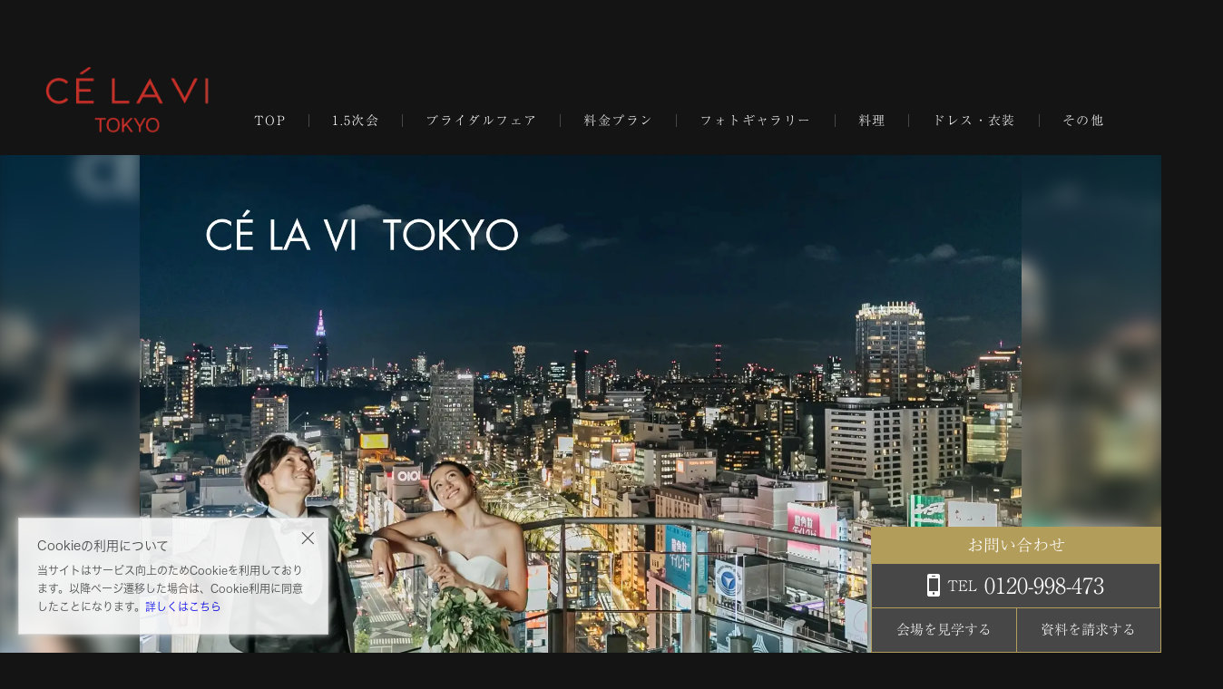

--- FILE ---
content_type: text/html; charset=UTF-8
request_url: https://celavitokyo.official-wedding.jp/api/user/plan/summary/
body_size: 1464
content:
<div class="section-heading--item"><h2 class="section-heading__title color--accent font-family--large">PLAN</h2><p class="section-heading__sub font-family--middle">料金プラン</p></div><div class="plan__contents swiper js-kodawari-link-swiper"><div class="swiper-wrapper"><div class="plan__block-wrapper swiper-slide"><div
        class="plan__block border-color--border emphasis-ribbon--recommend background-color--sub-before"><div class="plan__inner"><figure class="plan__img"><a href="https://celavitokyo.official-wedding.jp/plan/69615/" class="plan__link"><img src="//stcontents.official-wedding.jp/image/hall/1fc0/jfdupSaWqRN9h7fht4tLZH3KPkV1YLxk.jpg?width=500&amp;height=500&amp;fit=cover&amp;format=webp"
                            alt="海外リゾートアフターの着席コース会費制プラン" width="250" height="250" loading="lazy"></a></figure><div class="plan__info"><h2 class="plan__title color--text font-family--middle"><a href="https://celavitokyo.official-wedding.jp/plan/69615/">海外リゾートアフターの着席コース会費制プラン</a></h2><ul class="info-tag__list"><li class="info-tag__item--border"><span
                                    class="info-tag color--sub border-color--sub border-radius--label">期間限定</span></li><li class="info-tag__item--border"><span class="info-tag color--sub border-color--sub border-radius--label">特典あり</span></li></ul><ul class="plan-info__list"><li class="plan-info__item"><span
                                class="icon_person color--sub-before"></span>50名様</li><li class="plan-info__item">¥<span>1,550,000</span></li><li class="plan-info__item">1.5次会（帰国後含む）</li></ul></div></div><ul class="action-btn__list"><li class="action-btn__item"><a href="https://celavitokyo.official-wedding.jp/plan/69615/"
                    class="action-btn--next color--text color--accent-after border-color--accent-before font-family--middle">
                    詳細を見る</a></li><li class="action-btn__item"><a href="https://celavitokyo.official-wedding.jp/reserve/?plan_id=69615"
                        class="action-btn--reserve border-radius--btn linear-gradient--accent font-family--middle"
                        data-ct="reserve"><span class="action-btn--reserve__icon"><span class="icon_cal"></span></span>見学予約して相談</a></li></ul></div></div><div class="plan__block-wrapper swiper-slide"><div
        class="plan__block border-color--border emphasis-ribbon--recommend background-color--sub-before"><div class="plan__inner"><figure class="plan__img"><a href="https://celavitokyo.official-wedding.jp/plan/69616/" class="plan__link"><img src="//stcontents.official-wedding.jp/image/hall/1fc0/BF8u3WGWeo104g8n9OaIoTMVRZTO42W5.jpg?width=500&amp;height=500&amp;fit=cover&amp;format=webp"
                            alt="会費制ブッフェプランの登場！屋根付きテラスで安心の贅沢プラン♪" width="250" height="250" loading="lazy"></a></figure><div class="plan__info"><h2 class="plan__title color--text font-family--middle"><a href="https://celavitokyo.official-wedding.jp/plan/69616/">会費制ブッフェプランの登場！屋根付きテラスで安心の贅沢プラン♪</a></h2><ul class="info-tag__list"><li class="info-tag__item--border"><span
                                    class="info-tag color--sub border-color--sub border-radius--label">期間限定</span></li><li class="info-tag__item--border"><span class="info-tag color--sub border-color--sub border-radius--label">特典あり</span></li></ul><ul class="plan-info__list"><li class="plan-info__item"><span
                                class="icon_person color--sub-before"></span>100名様</li><li class="plan-info__item">¥<span>1,750,000</span></li><li class="plan-info__item">1.5次会（帰国後含む）</li></ul></div></div><ul class="action-btn__list"><li class="action-btn__item"><a href="https://celavitokyo.official-wedding.jp/plan/69616/"
                    class="action-btn--next color--text color--accent-after border-color--accent-before font-family--middle">
                    詳細を見る</a></li><li class="action-btn__item"><a href="https://celavitokyo.official-wedding.jp/reserve/?plan_id=69616"
                        class="action-btn--reserve border-radius--btn linear-gradient--accent font-family--middle"
                        data-ct="reserve"><span class="action-btn--reserve__icon"><span class="icon_cal"></span></span>見学予約して相談</a></li></ul></div></div><div class="plan__block-wrapper swiper-slide"><div
        class="plan__block border-color--border emphasis-ribbon--recommend background-color--sub-before"><div class="plan__inner"><figure class="plan__img"><a href="https://celavitokyo.official-wedding.jp/plan/69614/" class="plan__link"><img src="//stcontents.official-wedding.jp/image/hall/1fc0/1u4Bcl8hzIO0J4fOvb6Jz9RcsiwOaoTQ.jpg?width=500&amp;height=500&amp;fit=cover&amp;format=webp"
                            alt="極上のルーフトップを体験！NEO渋谷、大人の新名所で挙げるウエディング" width="250" height="250" loading="lazy"></a></figure><div class="plan__info"><h2 class="plan__title color--text font-family--middle"><a href="https://celavitokyo.official-wedding.jp/plan/69614/">極上のルーフトップを体験！NEO渋谷、大人の新名所で挙げるウエディング</a></h2><ul class="info-tag__list"><li class="info-tag__item--border"><span
                                    class="info-tag color--sub border-color--sub border-radius--label">期間限定</span></li><li class="info-tag__item--border"><span class="info-tag color--sub border-color--sub border-radius--label">特典あり</span></li></ul><ul class="plan-info__list"><li class="plan-info__item"><span
                                class="icon_person color--sub-before"></span>50名様</li><li class="plan-info__item">¥<span>1,850,000</span></li><li class="plan-info__item">挙式＋披露宴</li></ul></div></div><ul class="action-btn__list"><li class="action-btn__item"><a href="https://celavitokyo.official-wedding.jp/plan/69614/"
                    class="action-btn--next color--text color--accent-after border-color--accent-before font-family--middle">
                    詳細を見る</a></li><li class="action-btn__item"><a href="https://celavitokyo.official-wedding.jp/reserve/?plan_id=69614"
                        class="action-btn--reserve border-radius--btn linear-gradient--accent font-family--middle"
                        data-ct="reserve"><span class="action-btn--reserve__icon"><span class="icon_cal"></span></span>見学予約して相談</a></li></ul></div></div></div></div><ul class="action-btn__list"><li class="action-btn__item"><a href="https://celavitokyo.official-wedding.jp/plan/"
                class="action-btn--next color--text color--accent-after border-color--accent-before font-family--middle">
                料金プラン一覧へ</a></li></ul>

--- FILE ---
content_type: text/html; charset=UTF-8
request_url: https://celavitokyo.official-wedding.jp/api/user/fair/summary/
body_size: 1521
content:
<div class="section-heading--item"><h2 class="section-heading__title color--accent font-family--large">FAIR</h2><p class="section-heading__sub font-family--middle">直近で開催のおすすめフェア</p></div><div class="fair__contents swiper js-kodawari-link-swiper"><div class="swiper-wrapper"><div class="fair__block-wrapper swiper-slide"><div
        class="fair__block border-color--border emphasis-ribbon--recommend background-color--sub-before"><div class="fair__inner"><figure class="fair__img"><a href="https://celavitokyo.official-wedding.jp/fair/979232/" class="fair__link"><img src="//stcontents.official-wedding.jp/image/hall/1fc0/9FBtzUHbJcViCdUqwplcNtubM9Q1fVRG.jpg?width=500&amp;height=500&amp;fit=cover&amp;format=webp"
                        alt="《試食付》会費制パーティーをお考えの方！ルーフトップウエディングフェア" width="250" height="250" loading="lazy"></a></figure><div class="fair__textbox"><div class="fair__date background-color--contents_bg"><p class="font-family--middle">02/01</p><p class="font-family--middle">(日)</p></div><p class="fair__title font-family--middle"><a href="https://celavitokyo.official-wedding.jp/fair/979232/">《試食付》会費制パーティーをお考えの方！ルーフトップウエディングフェア</a></p><div class="info-tag-head"><div class="info-tag__item--border"><span class="info-tag border-radius--label color--sub border-color--sub">特典あり</span></div><ul class="info-tag-description__list"><li class="info-tag-description__item"><span class="icon_map color--sub-before"></span>現地開催</li><li class="info-tag-description__item"><span class="icon_clock color--sub-before"></span>約<span>3時間00分</span></li></ul></div><ul class="info-tag-time__list"><li class="info-tag-time__item">09:00〜</li><li class="info-tag-time__item">11:00〜</li><li class="info-tag-time__item">14:00〜</li><li class="info-tag-time__item">17:30〜</li></ul></div></div><ul class="action-btn__list"><li class="action-btn__item"><a href="https://celavitokyo.official-wedding.jp/fair/979232/?fair_date=2026-02-01"
                    class="action-btn--next color--text color--accent-after border-color--accent-before font-family--middle">
                    詳細を見る</a></li><li class="action-btn__item"><a href="https://celavitokyo.official-wedding.jp/reserve/?fair_id=979232&amp;fair_date=2026-02-01"
                        class="action-btn--reserve border-radius--btn linear-gradient--accent font-family--middle"
                        data-ct="reserve"><span class="action-btn--reserve__icon"><span class="icon_cal"></span></span>このフェアを予約</a></li></ul></div></div><div class="fair__block-wrapper swiper-slide"><div
        class="fair__block border-color--border "><div class="fair__inner"><figure class="fair__img"><a href="https://celavitokyo.official-wedding.jp/fair/979236/" class="fair__link"><img src="//stcontents.official-wedding.jp/image/hall/1fc0/GGDhf9DRDGROZToYuXgKUFelOEtqnJRe.jpg?width=500&amp;height=500&amp;fit=cover&amp;format=webp"
                        alt="《2時間クイックフェア》相談会＋会場見学＋無料試食＋納得見積" width="250" height="250" loading="lazy"></a></figure><div class="fair__textbox"><div class="fair__date background-color--contents_bg"><p class="font-family--middle">01/27</p><p class="font-family--middle">(火)</p></div><p class="fair__title font-family--middle"><a href="https://celavitokyo.official-wedding.jp/fair/979236/">《2時間クイックフェア》相談会＋会場見学＋無料試食＋納得見積</a></p><div class="info-tag-head"><div class="info-tag__item--border"><span class="info-tag border-radius--label color--sub border-color--sub">特典あり</span></div><ul class="info-tag-description__list"><li class="info-tag-description__item"><span class="icon_map color--sub-before"></span>現地開催</li><li class="info-tag-description__item"><span class="icon_clock color--sub-before"></span>約<span>2時間00分</span></li></ul></div><ul class="info-tag-time__list"><li class="info-tag-time__item">09:00〜</li><li class="info-tag-time__item">11:00〜</li><li class="info-tag-time__item">14:00〜</li><li class="info-tag-time__item">17:30〜</li></ul></div></div><ul class="action-btn__list"><li class="action-btn__item"><a href="https://celavitokyo.official-wedding.jp/fair/979236/?fair_date=2026-01-27"
                    class="action-btn--next color--text color--accent-after border-color--accent-before font-family--middle">
                    詳細を見る</a></li><li class="action-btn__item"><a href="https://celavitokyo.official-wedding.jp/reserve/?fair_id=979236&amp;fair_date=2026-01-27"
                        class="action-btn--reserve border-radius--btn linear-gradient--accent font-family--middle"
                        data-ct="reserve"><span class="action-btn--reserve__icon"><span class="icon_cal"></span></span>このフェアを予約</a></li></ul></div></div><div class="fair__block-wrapper swiper-slide"><div
        class="fair__block border-color--border "><div class="fair__inner"><figure class="fair__img"><a href="https://celavitokyo.official-wedding.jp/fair/979229/" class="fair__link"><img src="//stcontents.official-wedding.jp/image/hall/1fc0/ukLMrZoV2PY7M8QCz39UVdaraSHtGWal.jpg?width=500&amp;height=500&amp;fit=cover&amp;format=webp"
                        alt="試食付き相談会！平日休みのカップルでも安心♪" width="250" height="250" loading="lazy"></a></figure><div class="fair__textbox"><div class="fair__date background-color--contents_bg"><p class="font-family--middle">01/27</p><p class="font-family--middle">(火)</p></div><p class="fair__title font-family--middle"><a href="https://celavitokyo.official-wedding.jp/fair/979229/">試食付き相談会！平日休みのカップルでも安心♪</a></p><div class="info-tag-head"><div class="info-tag__item--border"><span class="info-tag border-radius--label color--sub border-color--sub">特典あり</span></div><ul class="info-tag-description__list"><li class="info-tag-description__item"><span class="icon_map color--sub-before"></span>現地開催</li><li class="info-tag-description__item"><span class="icon_clock color--sub-before"></span>約<span>3時間00分</span></li></ul></div><ul class="info-tag-time__list"><li class="info-tag-time__item">09:00〜</li><li class="info-tag-time__item">11:00〜</li><li class="info-tag-time__item">14:00〜</li><li class="info-tag-time__item">17:00〜</li></ul></div></div><ul class="action-btn__list"><li class="action-btn__item"><a href="https://celavitokyo.official-wedding.jp/fair/979229/?fair_date=2026-01-27"
                    class="action-btn--next color--text color--accent-after border-color--accent-before font-family--middle">
                    詳細を見る</a></li><li class="action-btn__item"><a href="https://celavitokyo.official-wedding.jp/reserve/?fair_id=979229&amp;fair_date=2026-01-27"
                        class="action-btn--reserve border-radius--btn linear-gradient--accent font-family--middle"
                        data-ct="reserve"><span class="action-btn--reserve__icon"><span class="icon_cal"></span></span>このフェアを予約</a></li></ul></div></div></div></div><ul class="action-btn__list"><li class="action-btn__item"><a href="https://celavitokyo.official-wedding.jp/fair/"
                class="action-btn--next color--text color--accent-after border-color--accent-before font-family--middle">
                ブライダルフェア一覧へ</a></li></ul>

--- FILE ---
content_type: text/html; charset=UTF-8
request_url: https://celavitokyo.official-wedding.jp/api/user/photo/summary/
body_size: 1738
content:
<div class="photo-link"><div class="section-heading--item photo-link__head background-color--page_bg-before"><h2 class="section-heading__title color--accent font-family--large">GALLERY</h2><p class="section-heading__sub font-family--middle">フォトギャラリー</p><ul class="action-btn__list"><li class="action-btn__item"><a href="https://celavitokyo.official-wedding.jp/photo/"
                        class="action-btn--next color--text color--accent-after border-color--accent-before font-family--middle">フォトギャラリーへ</a></li></ul></div><ul class="photo-link__list"><li class="photo-link__item "><img class="photo-link__img"
                            src="//stcontents.official-wedding.jp/image/hall/1fc0/hEocWI6bPDGnf5ZabxG2Mx23QSAp2gDG.jpg?width=250&amp;height=250&amp;fit=cover&amp;format=webp"
                            alt="【公式】CÉ LA VI TOKYO(セラヴィ東京) WEDDING 渋谷の街を一望できるスカイチャペル。非日常空間の中での挙式を体験してみませんか？" height="125"
                            width="125" loading="lazy"></li><li class="photo-link__item "><img class="photo-link__img"
                            src="//stcontents.official-wedding.jp/image/hall/1fc0/O0q8mwHKfMyWlH2JF0DUHGE1PViw3j6o.jpg?width=250&amp;height=250&amp;fit=cover&amp;format=webp"
                            alt="【公式】CÉ LA VI TOKYO(セラヴィ東京) WEDDING 壁一面の窓ガラスから降り注ぐ自然光、そして解放感溢れるバンケット。" height="125"
                            width="125" loading="lazy"></li><li class="photo-link__item "><img class="photo-link__img"
                            src="//stcontents.official-wedding.jp/image/hall/1fc0/9IvK16Xbv6YFbVA0azwxBzmd3uChO7GX.jpg?width=250&amp;height=250&amp;fit=cover&amp;format=webp"
                            alt="【公式】CÉ LA VI TOKYO(セラヴィ東京) WEDDING 700坪の広大な敷地だから叶う、自分達だけの演出" height="125"
                            width="125" loading="lazy"></li><li class="photo-link__item "><img class="photo-link__img"
                            src="//stcontents.official-wedding.jp/image/hall/1fc0/MQHB6Zf3IROIu5ZMnFKOFWo1Ro97giPQ.jpg?width=250&amp;height=250&amp;fit=cover&amp;format=webp"
                            alt="【公式】CÉ LA VI TOKYO(セラヴィ東京) WEDDING 圧倒的なロケーションの中で、形式にとらわれず、おふたりらしいオリジナリティ溢れるウエディングをご提案いたします。" height="125"
                            width="125" loading="lazy"></li><li class="photo-link__item "><img class="photo-link__img"
                            src="//stcontents.official-wedding.jp/image/hall/1fc0/ZMEd4AtwLWMcmmnq2jEE6tnzdoSE1Srp.jpg?width=250&amp;height=250&amp;fit=cover&amp;format=webp"
                            alt="【公式】CÉ LA VI TOKYO(セラヴィ東京) WEDDING CÉ LA VI TOKYOの贈るスペシャリテ" height="125"
                            width="125" loading="lazy"></li><li class="photo-link__item "><img class="photo-link__img"
                            src="//stcontents.official-wedding.jp/image/hall/1fc0/RrhPhCPw1kxKTD5A4iOcsnYwRiX66WwY.jpg?width=250&amp;height=250&amp;fit=cover&amp;format=webp"
                            alt="【公式】CÉ LA VI TOKYO(セラヴィ東京) WEDDING 世界で一番美しい「PRONOVIAS(プロノビアス)」もご紹介。
最旬のラインナップからお選びいただけます。
おふたりの運命の1着がきっと見つかるはず。" height="125"
                            width="125" loading="lazy"></li><li class="photo-link__item photo-link__pc-only"><img class="photo-link__img"
                            src="//stcontents.official-wedding.jp/image/hall/1fc0/xqpY7NZhTIYtbYA1NRVqerDxqcnGsxZO.jpg?width=250&amp;height=250&amp;fit=cover&amp;format=webp"
                            alt="【公式】CÉ LA VI TOKYO(セラヴィ東京) WEDDING 解放感抜群なCÉ LA VI SKY DECKでアットホームな挙式を。" height="125"
                            width="125" loading="lazy"></li><li class="photo-link__item photo-link__pc-only"><img class="photo-link__img"
                            src="//stcontents.official-wedding.jp/image/hall/1fc0/I5csIgfmYd0xioXGbVmQYH0aooRu2J7v.jpg?width=250&amp;height=250&amp;fit=cover&amp;format=webp"
                            alt="【公式】CÉ LA VI TOKYO(セラヴィ東京) WEDDING 自然と笑みがこぼれる自由な空間。" height="125"
                            width="125" loading="lazy"></li><li class="photo-link__item photo-link__pc-only"><img class="photo-link__img"
                            src="//stcontents.official-wedding.jp/image/hall/1fc0/wknk9uwW3wM4U3kM9sF6kXtH4bDvnoMe.jpg?width=250&amp;height=250&amp;fit=cover&amp;format=webp"
                            alt="【公式】CÉ LA VI TOKYO(セラヴィ東京) WEDDING 700坪の広大な敷地だから叶う、自分達だけの演出" height="125"
                            width="125" loading="lazy"></li><li class="photo-link__item photo-link__pc-only"><img class="photo-link__img"
                            src="//stcontents.official-wedding.jp/image/hall/1fc0/yeDunClhcnGb769A8bohYal2QdRiOsCK.jpg?width=250&amp;height=250&amp;fit=cover&amp;format=webp"
                            alt="【公式】CÉ LA VI TOKYO(セラヴィ東京) WEDDING 大人の街渋谷でのナイトパーティーはいかがですか。" height="125"
                            width="125" loading="lazy"></li><li class="photo-link__item photo-link__pc-only"><img class="photo-link__img"
                            src="//stcontents.official-wedding.jp/image/hall/1fc0/cKlevvMKwIx32Qn7OJ6GLAKbBUSL4rE7.jpg?width=250&amp;height=250&amp;fit=cover&amp;format=webp"
                            alt="【公式】CÉ LA VI TOKYO(セラヴィ東京) WEDDING CÉ LA VI TOKYOの贈るスペシャリテ" height="125"
                            width="125" loading="lazy"></li><li class="photo-link__item photo-link__pc-only"><img class="photo-link__img"
                            src="//stcontents.official-wedding.jp/image/hall/1fc0/wCAf4ZCfk5ddkhoQUWYOFDTUziUU287x.jpg?width=250&amp;height=250&amp;fit=cover&amp;format=webp"
                            alt="【公式】CÉ LA VI TOKYO(セラヴィ東京) WEDDING 世界で一番美しい「PRONOVIAS(プロノビアス)」もご紹介。
最旬のラインナップからお選びいただけます。
おふたりの運命の1着がきっと見つかるはず。" height="125"
                            width="125" loading="lazy"></li></ul></div>

--- FILE ---
content_type: text/css
request_url: https://celavitokyo.official-wedding.jp/build/assets/style-D8wg06MC.css
body_size: 378
content:
@font-face{font-family:webtuku-icon;src:url(/build/assets/webtuku-icon-DRKZW3PQ.eot?omdb45);src:url(/build/assets/webtuku-icon-DRKZW3PQ.eot?omdb45#iefix) format("embedded-opentype"),url(/build/assets/webtuku-icon-DKCT5RD7.ttf?omdb45) format("truetype"),url(/build/assets/webtuku-icon-JyMvnDlq.woff?omdb45) format("woff"),url(/build/assets/webtuku-icon-B0iZvS7u.svg?omdb45#webtuku-icon) format("svg");font-weight:400;font-style:normal;font-display:block}[class^=icon_],[class*=" icon_"]{font-family:webtuku-icon!important;speak:never;font-style:normal;font-weight:400;font-variant:normal;text-transform:none;line-height:1;-webkit-font-smoothing:antialiased;-moz-osx-font-smoothing:grayscale}.icon_pc:before{content:""}.icon_search:before{content:""}.icon_x:before{content:""}.icon_clock:before{content:""}.icon_person:before{content:""}.icon_check:before{content:""}.icon_twitter:before{content:""}.icon_trigone:before{content:""}.icon_round:before{content:""}.icon_rectangle:before{content:""}.icon_arrow-down:before{content:""}.icon_arrow-modal:before{content:""}.icon_arrow-next:before{content:""}.icon_arrow:before{content:""}.icon_blog:before{content:""}.icon_cal:before{content:""}.icon_close:before{content:""}.icon_fav:before{content:""}.icon_fb:before{content:""}.icon_iine:before{content:""}.icon_insta:before{content:""}.icon_line:before{content:""}.icon_map:before{content:""}.icon_menu:before{content:""}.icon_plus:before{content:""}.icon_sp:before{content:""}


--- FILE ---
content_type: text/css
request_url: https://celavitokyo.official-wedding.jp/build/assets/style-BuLnCL-A.css
body_size: 11437
content:
@charset "UTF-8";/*! normalize.css v8.0.1 | MIT License | github.com/necolas/normalize.css */html{line-height:1.15;-webkit-text-size-adjust:100%}body{margin:0}main{display:block}h1{font-size:2em;margin:.67em 0}hr{box-sizing:content-box;height:0;overflow:visible}pre{font-family:monospace,monospace;font-size:1em}a{background-color:transparent}abbr[title]{border-bottom:none;text-decoration:underline;text-decoration:underline dotted}b,strong{font-weight:bolder}code,kbd,samp{font-family:monospace,monospace;font-size:1em}small{font-size:80%}sub,sup{font-size:75%;line-height:0;position:relative;vertical-align:baseline}sub{bottom:-.25em}sup{top:-.5em}img{border-style:none}button,input,optgroup,select,textarea{font-family:inherit;font-size:100%;line-height:1.15;margin:0}button,input{overflow:visible}button,select{text-transform:none}button,[type=button],[type=reset],[type=submit]{-webkit-appearance:button}button::-moz-focus-inner,[type=button]::-moz-focus-inner,[type=reset]::-moz-focus-inner,[type=submit]::-moz-focus-inner{border-style:none;padding:0}button:-moz-focusring,[type=button]:-moz-focusring,[type=reset]:-moz-focusring,[type=submit]:-moz-focusring{outline:1px dotted ButtonText}fieldset{padding:.35em .75em .625em}legend{box-sizing:border-box;color:inherit;display:table;max-width:100%;padding:0;white-space:normal}progress{vertical-align:baseline}textarea{overflow:auto}[type=checkbox],[type=radio]{box-sizing:border-box;padding:0}[type=number]::-webkit-inner-spin-button,[type=number]::-webkit-outer-spin-button{height:auto}[type=search]{-webkit-appearance:textfield;outline-offset:-2px}[type=search]::-webkit-search-decoration{-webkit-appearance:none}::-webkit-file-upload-button{-webkit-appearance:button;font:inherit}details{display:block}summary{display:list-item}template{display:none}[hidden]{display:none}html{font-size:62.5%}body{min-width:320px;overflow-x:hidden;font-family:Yu Gothic Medium,游ゴシック Medium,YuGothic,游ゴシック体,Hiragino Kaku Gothic ProN,ヒラギノ角ゴ ProN W3,Meiryo,メイリオ,Osaka,MS PGothic,arial,sans-serif;word-wrap:break-word;font-size:14px;font-size:calc(calc(14 / 10) * 1rem);line-height:calc(25.2 / 14)}h1,h2,h3,h4,h5,h6,p,figure{margin:0}ul,ol{margin:0;padding:0;list-style-type:none}a{text-decoration:none}img{display:block}.special__title{font-size:21px;font-size:2.1rem;line-height:calc(30 / 21)}@media screen and (min-width: 768px){.display-site .special__title{font-size:28px;font-size:calc(calc(28 / 10) * 1rem);line-height:calc(44 / 28)}}.is-pc .special__title{font-size:28px;font-size:calc(calc(28 / 10) * 1rem);line-height:calc(44 / 28)}.grid3__title,.grid2__title,.img-text__title,.special__subtitle{font-size:15px;font-size:1.5rem;line-height:1.6;word-break:break-all}@media screen and (min-width: 768px){.display-site .grid3__title,.display-site .grid2__title,.display-site .img-text__title,.display-site .special__subtitle{font-size:20px;font-size:2rem;line-height:1.75}}.is-pc .grid3__title,.is-pc .grid2__title,.is-pc .img-text__title,.is-pc .special__subtitle{font-size:20px;font-size:2rem;line-height:1.75}.img__cap,.text__body,.grid3__text,.grid2__text,.img-text__text,.special__text{font-size:12px;font-size:calc(calc(12 / 10) * 1rem);line-height:1.75;word-break:break-all}@media screen and (min-width: 768px){.display-site .img__cap,.display-site .text__body,.display-site .grid3__text,.display-site .grid2__text,.display-site .img-text__text,.display-site .special__text{font-size:13px;font-size:1.3rem;line-height:calc(28 / 13)}}.is-pc .img__cap,.is-pc .text__body,.is-pc .grid3__text,.is-pc .grid2__text,.is-pc .img-text__text,.is-pc .special__text{font-size:13px;font-size:1.3rem;line-height:calc(28 / 13)}.sr-only{margin:-1px;padding:0;width:1px;height:1px;overflow:hidden;position:absolute;border:0;clip:rect(0,0,0,0)}.section-heading{padding:30px 0;text-align:center}@media screen and (min-width: 768px){.display-site .section-heading{padding:50px 0}}.is-pc .section-heading{padding:50px 0}.section-heading--item{margin:20px 0 60px;padding-top:60px;text-align:center}@media screen and (min-width: 768px){.display-site .section-heading--item{padding-top:80px}}.is-pc .section-heading--item{padding-top:80px}.section-heading__title{opacity:.45;font-size:47px;font-size:4.7rem;line-height:1}@media screen and (min-width: 768px){.display-site .section-heading__title{font-size:64px;font-size:6.4rem;line-height:1}}.is-pc .section-heading__title{font-size:64px;font-size:6.4rem;line-height:1}.section-heading__sub{margin-top:15px;font-size:15px;font-size:1.5rem;line-height:1}@media screen and (min-width: 768px){.display-site .section-heading__sub{font-size:20px;font-size:2rem;line-height:1}}.is-pc .section-heading__sub{font-size:20px;font-size:2rem;line-height:1}.emphasis-ribbon,.emphasis-ribbon--hp-limited,.emphasis-ribbon--recommend{overflow:hidden;position:relative;backface-visibility:hidden;-webkit-backface-visibility:hidden}.emphasis-ribbon:before,.emphasis-ribbon--hp-limited:before,.emphasis-ribbon--recommend:before,.emphasis-ribbon:after,.emphasis-ribbon--hp-limited:after,.emphasis-ribbon--recommend:after{display:block;width:100px;height:50px;position:absolute;top:0;left:0;z-index:1;content:"";transform:rotate(-45deg);transform-origin:left top;box-sizing:border-box;pointer-events:none}@media screen and (min-width: 768px){.display-site .emphasis-ribbon:before,.display-site .emphasis-ribbon--hp-limited:before,.display-site .emphasis-ribbon--recommend:before,.display-site .emphasis-ribbon:after,.display-site .emphasis-ribbon--hp-limited:after,.display-site .emphasis-ribbon--recommend:after{width:130px}}.is-pc .emphasis-ribbon:before,.is-pc .emphasis-ribbon--hp-limited:before,.is-pc .emphasis-ribbon--recommend:before,.is-pc .emphasis-ribbon:after,.is-pc .emphasis-ribbon--hp-limited:after,.is-pc .emphasis-ribbon--recommend:after{width:130px}.emphasis-ribbon:before,.emphasis-ribbon--hp-limited:before,.emphasis-ribbon--recommend:before{padding-top:28px;top:36px;left:-36px;color:#fff!important;text-align:center;z-index:1000;font-size:12px;font-size:calc(calc(12 / 10) * 1rem);line-height:1}@media screen and (min-width: 768px){.display-site .emphasis-ribbon:before,.display-site .emphasis-ribbon--hp-limited:before,.display-site .emphasis-ribbon--recommend:before{padding-top:40px;height:70px;top:43px;left:-49px;font-size:13px;font-size:1.3rem;line-height:1}}.is-pc .emphasis-ribbon:before,.is-pc .emphasis-ribbon--hp-limited:before,.is-pc .emphasis-ribbon--recommend:before{padding-top:40px;height:70px;top:43px;left:-49px;font-size:13px;font-size:1.3rem;line-height:1}.emphasis-ribbon:after,.emphasis-ribbon--hp-limited:after,.emphasis-ribbon--recommend:after{height:1px;top:65px;background-color:#fff!important;z-index:1001}@media screen and (min-width: 768px){.display-site .emphasis-ribbon:after,.display-site .emphasis-ribbon--hp-limited:after,.display-site .emphasis-ribbon--recommend:after{top:86px}}.is-pc .emphasis-ribbon:after,.is-pc .emphasis-ribbon--hp-limited:after,.is-pc .emphasis-ribbon--recommend:after{top:86px}.emphasis-ribbon--recommend:before{content:"おすすめ"}.emphasis-ribbon--hp-limited:before{content:"HP限定"}.info-tag{font-size:12px;font-size:calc(calc(12 / 10) * 1rem);line-height:2}.info-tag__item--bg .info-tag{padding:3px 6px;color:#fff;border-radius:2px}@media screen and (min-width: 768px){.display-site .info-tag__item--bg .info-tag{padding:5px 8px;border-radius:4px}}.is-pc .info-tag__item--bg .info-tag{padding:5px 8px;border-radius:4px}.info-tag__item--border .info-tag{line-height:calc(24 / 10);font-size:10px;font-size:1rem;line-height:1.8;font-weight:700;padding:3px 6px;border:1px solid;border-radius:2px}@media screen and (min-width: 768px){.display-site .info-tag__item--border .info-tag{line-height:2;font-size:12px;font-size:calc(calc(12 / 10) * 1rem);line-height:calc(22 / 12);padding:4px 7px;border-radius:4px}}.is-pc .info-tag__item--border .info-tag{line-height:2;font-size:12px;font-size:calc(calc(12 / 10) * 1rem);line-height:calc(22 / 12);padding:4px 7px;border-radius:4px}.info-tag__list{font-size:0}.info-tag__item{display:inline;margin-bottom:5px}.info-tag__item:not(:last-of-type):after{padding:0 10px;content:"/";font-size:12px;font-size:calc(calc(12 / 10) * 1rem);line-height:0}.info-tag__item--bg{display:inline-block;font-size:0}.info-tag__item--bg:not(:last-of-type){margin-right:5px}.action-btn,.action-btn--cancel,.action-btn--next,.action-btn--prev,.action-btn--reserve,.action-btn--anchor,.action-btn--submit{display:flex;align-items:center;justify-content:center;width:100%;height:48px;position:relative;padding:8px;border:2px solid;box-sizing:border-box;font-size:13px;font-size:1.3rem;line-height:calc(15 / 13)}@media screen and (min-width: 768px){.display-site .action-btn,.display-site .action-btn--cancel,.display-site .action-btn--next,.display-site .action-btn--prev,.display-site .action-btn--reserve,.display-site .action-btn--anchor,.display-site .action-btn--submit{max-width:315px;transition:.3s;font-size:16px;font-size:1.6rem;line-height:1.1875}}.is-pc .action-btn,.is-pc .action-btn--cancel,.is-pc .action-btn--next,.is-pc .action-btn--prev,.is-pc .action-btn--reserve,.is-pc .action-btn--anchor,.is-pc .action-btn--submit{max-width:315px;transition:.3s;font-size:16px;font-size:1.6rem;line-height:1.1875}.action-btn--reserve,.action-btn--anchor,.action-btn--submit{color:#fff;border:none}.action-btn--reserve__icon{margin-right:7px}.action-btn--next,.action-btn--prev{padding:0 25px 2px;border-width:0;background-color:transparent}@media screen and (min-width: 768px){.display-site .action-btn--next,.display-site .action-btn--prev{transition:.5s}.display-site .action-btn--next:hover:before,.display-site .action-btn--prev:hover:before{width:0}}.is-pc .action-btn--next,.is-pc .action-btn--prev{transition:.5s}.is-pc .action-btn--next:hover:before,.is-pc .action-btn--prev:hover:before{width:0}.action-btn--next:before,.action-btn--prev:before,.action-btn--next:after,.action-btn--prev:after{position:absolute;transition:.5s}.action-btn--next:before,.action-btn--prev:before{display:block;width:100%;right:0;bottom:0;border-bottom:solid 2px;content:""}.action-btn--next:after,.action-btn--prev:after{top:50%;right:0;font-family:webtuku-icon;content:"";font-size:20px;font-size:2rem;line-height:0}.action-btn--prev:before{right:auto;left:0}.action-btn--prev:after{right:auto;left:0;transform:rotate(180deg)}.action-btn--submit{width:100%;cursor:pointer}.action-btn--cancel{width:100%;border:1px solid;cursor:pointer}@media screen and (min-width: 768px){.display-site .action-btn--cancel:hover{border-color:transparent}}.is-pc .action-btn--cancel:hover{border-color:transparent}.action-btn--cancel__icon{margin-right:10px;font-size:18px;font-size:1.8rem;line-height:1}@media screen and (min-width: 768px){.display-site .action-btn--cancel__icon{font-size:13px;font-size:1.3rem;line-height:1}}.is-pc .action-btn--cancel__icon{font-size:13px;font-size:1.3rem;line-height:1}.action-btn--anchor{max-width:240px;margin:30px auto 0}.section-heading+.action-btn--anchor{margin:0 auto}.pagebar+.action-btn--anchor{margin:40px auto 0}.action-btn--anchor span:before{margin-right:10px;font-size:18px;font-size:1.8rem;line-height:1}@media screen and (min-width: 768px){.display-site .action-btn--anchor span:before{font-size:14px;font-size:calc(calc(14 / 10) * 1rem);line-height:1}}.is-pc .action-btn--anchor span:before{font-size:14px;font-size:calc(calc(14 / 10) * 1rem);line-height:1}@media screen and (min-width: 768px){.display-site .action-btn__list--col{display:flex;align-items:center;justify-content:flex-end}}.is-pc .action-btn__list--col{display:flex;align-items:center;justify-content:flex-end}.action-btn__list--right{text-align:right}.action-btn__list--right .action-btn__item{display:inline-block}.action-btn__item{text-align:center;max-width:240px}@media screen and (min-width: 768px){.display-site .action-btn__item{max-width:315px}}.is-pc .action-btn__item{max-width:315px}.action-btn__list .action-btn__item,.action-btn__list--right .action-btn__item{margin:28px auto 0;width:100%}@media screen and (min-width: 768px){.display-site .action-btn__list .action-btn__item:not(:first-of-type),.display-site .action-btn__list--right .action-btn__item:not(:first-of-type){margin-top:8px}}.is-pc .action-btn__list .action-btn__item:not(:first-of-type),.is-pc .action-btn__list--right .action-btn__item:not(:first-of-type){margin-top:8px}.action-btn__list .action-btn__item:not(:first-of-type),.action-btn__list--right .action-btn__item:not(:first-of-type){margin-top:12px}.action-btn__list--col .action-btn__item{flex-basis:calc(50% - 6px);margin-left:auto;margin-right:auto}@media screen and (min-width: 768px){.display-site .action-btn__list--col .action-btn__item{flex-basis:230px;margin-left:0;margin-right:0}.display-site .action-btn__list--col .action-btn__item:not(:last-of-type){margin-right:15px}}.is-pc .action-btn__list--col .action-btn__item{flex-basis:230px;margin-left:0;margin-right:0}.is-pc .action-btn__list--col .action-btn__item:not(:last-of-type){margin-right:15px}.btn--more{margin:40px auto 0;width:100%;max-width:320px;border:1px solid}@media screen and (min-width: 768px){.display-site .btn--more{margin-top:60px;max-width:410px}}.is-pc .btn--more{margin-top:60px;max-width:410px}.btn--more__click{display:block;padding:8px 0;text-align:center}.sns-link__list{display:flex;align-items:center;justify-content:center}.sns-link__item:not(:last-of-type){margin-right:5px}.sns-link__btn{display:flex;padding:5px;width:18px;height:18px;align-items:center;justify-content:center}.sns-link__icon{font-size:15px;font-size:1.5rem;line-height:1}.maintenance{margin:10px 7.2% 32px;padding:12px;max-width:1200px;color:#c60000;border:1px dotted #c60000;text-align:center;box-sizing:border-box;font-size:12px;font-size:calc(calc(12 / 10) * 1rem);line-height:calc(16 / 12)}@media screen and (min-width: 768px){.display-site .maintenance{margin-right:auto;margin-left:auto;width:calc(100% - 100px);max-width:1200px}}.is-pc .maintenance{margin-right:auto;margin-left:auto;width:calc(100% - 100px);max-width:1200px}.maintenance__title{margin-bottom:16px;font-size:16px;font-size:1.6rem;line-height:1.5}.maintenance__block{margin-bottom:12px}.nocontent{margin:80px auto;text-align:center;font-size:16px;font-size:1.6rem;line-height:1.5}@media screen and (min-width: 768px){.display-site .nocontent{font-size:20px;font-size:2rem;line-height:calc(24 / 20)}}.is-pc .nocontent{font-size:20px;font-size:2rem;line-height:calc(24 / 20)}.calendar__bg{display:none;width:100%;height:100%;position:absolute;top:0;left:0;z-index:1002;background-color:#0009}.calendar__close{position:absolute;top:16px;right:16px;color:#fff;font-size:40px;font-size:4rem;line-height:calc(24 / 40)}@media screen and (min-width: 768px){.display-site .calendar__close{top:32px}}.is-pc .calendar__close{top:32px}.calendar__inner{display:flex;justify-content:space-between;position:relative}.calendar__item{padding:20px;box-sizing:border-box}@media screen and (min-width: 768px){.display-site .calendar__item{padding:23px;width:calc((1200px - 8%) / 3)}.display-site .calendar__item:not(:first-of-type){margin-left:1%}}.is-pc .calendar__item{padding:23px;width:calc((1200px - 8%) / 3)}.is-pc .calendar__item:not(:first-of-type){margin-left:1%}.calendar__item:focus{outline:none}.calendar__item:not(:first-of-type){display:none}@media screen and (min-width: 768px){.display-site .calendar__item:not(:first-of-type){display:block}}.is-pc .calendar__item:not(:first-of-type){display:block}.calendar__item-head{padding:4px 0;text-align:center;font-size:12px;font-size:calc(calc(12 / 10) * 1rem);line-height:1}@media screen and (min-width: 768px){.display-site .calendar__item-head{padding:0 0 8px;font-size:14px;font-size:calc(calc(14 / 10) * 1rem);line-height:1}}.is-pc .calendar__item-head{padding:0 0 8px;font-size:14px;font-size:calc(calc(14 / 10) * 1rem);line-height:1}.calendar__item-body{font-size:10px;font-size:1rem;line-height:1}@media screen and (min-width: 768px){.display-site .calendar__item-body{font-size:12px;font-size:calc(calc(12 / 10) * 1rem);line-height:1}}.is-pc .calendar__item-body{font-size:12px;font-size:calc(calc(12 / 10) * 1rem);line-height:1}.calendar__month{margin-left:5px;vertical-align:-10%;font-size:17px;font-size:calc(calc(17 / 10) * 1rem);line-height:1}@media screen and (min-width: 768px){.display-site .calendar__month{font-size:20px;font-size:2rem;line-height:1}}.is-pc .calendar__month{font-size:20px;font-size:2rem;line-height:1}.calendar__week-list{display:flex;padding:8px 0}.calendar__week-item{flex:1;text-align:center}.calendar__day-list{display:flex;flex-wrap:wrap;justify-content:space-between}.calendar__day-item{flex:1 1 14%;text-align:center}.calendar__day-item.is-empty{opacity:0}.calendar__day-check{display:block;margin:1px}.calendar__day-check input{display:none}.calendar__day-check input:checked+.calendar__day-check-inner{color:#fff}.is-accepting .calendar__day-check input:checked+.calendar__day-check-inner:before{border-color:#fff!important}.is-few .calendar__day-check input:checked+.calendar__day-check-inner:before{border-bottom-color:#fff!important}.calendar__day-check-inner{display:block;padding:6px 0 8px;height:38px;position:relative;box-sizing:border-box}@media screen and (min-width: 768px){.display-site .calendar__day-check-inner{height:44px}}.is-pc .calendar__day-check-inner{height:44px}.is-accepting .calendar__day-check-inner:before,.is-few .calendar__day-check-inner:before,.is-full .calendar__day-check-inner:before,.is-disabled .calendar__day-check-inner:before{margin:0 auto;display:block;position:absolute;right:0;bottom:6px;left:0}.is-accepting .calendar__day-check-inner,.is-few .calendar__day-check-inner{cursor:pointer}@media screen and (min-width: 768px){.display-site .is-accepting .calendar__day-check-inner,.display-site .is-few .calendar__day-check-inner{transition:.3s}.display-site .is-accepting .calendar__day-check-inner:hover,.display-site .is-few .calendar__day-check-inner:hover{opacity:.5}}.is-pc .is-accepting .calendar__day-check-inner,.is-pc .is-few .calendar__day-check-inner{transition:.3s}.is-pc .is-accepting .calendar__day-check-inner:hover,.is-pc .is-few .calendar__day-check-inner:hover{opacity:.5}.is-accepting .calendar__day-check-inner:before{width:7px;height:7px;border:1px solid;border-radius:100%;content:""}@media screen and (min-width: 768px){.display-site .is-accepting .calendar__day-check-inner:before{width:8px;height:8px;border-width:1px}}.is-pc .is-accepting .calendar__day-check-inner:before{width:8px;height:8px;border-width:1px}.is-few .calendar__day-check-inner:before{content:"▲"}.is-full .calendar__day-check-inner{opacity:.5;cursor:default}.is-full .calendar__day-check-inner:before{content:"満"}.is-disabled .calendar__day-check-inner{opacity:.5;cursor:default}.is-disabled .calendar__day-check-inner:before{content:"-"}.calendar .slick-slide{min-width:240px}@media screen and (min-width: 768px){.display-site .calendar .slick-slide{min-width:auto}}.is-pc .calendar .slick-slide{min-width:auto}.calendar .slick__arrow-prev,.calendar .slick__arrow-next{width:50px;height:50px;position:absolute;top:8px;z-index:1001;transform:none}.calendar .slick__arrow-prev:after,.calendar .slick__arrow-next:after{width:10px;height:10px;position:absolute;top:50%;left:50%;border:0;content:"";transform:translate(-50%,-50%) rotate(45deg)}.calendar .slick__arrow-prev.slick-disabled,.calendar .slick__arrow-next.slick-disabled{visibility:hidden}.calendar .slick__arrow-prev:not(.slick-disabled),.calendar .slick__arrow-next:not(.slick-disabled){visibility:visible}.calendar .slick__arrow-prev{left:0}.calendar .slick__arrow-prev:after{border-bottom:solid 1px;border-left:solid 1px}.calendar .slick__arrow-next{right:0}.calendar .slick__arrow-next:after{border-top:solid 1px;border-right:solid 1px}.faq{margin:0 7.2%}@media screen and (min-width: 768px){.display-site .faq{margin-right:auto;margin-left:auto;width:calc(100% - 100px);max-width:1200px}}.is-pc .faq{margin-right:auto;margin-left:auto;width:calc(100% - 100px);max-width:1200px}.faq__text,.faq__text--answer,.faq__text--question{margin:0;padding:32px 10% 32px 15%;border:1px solid}.faq__text--answer{margin-bottom:24px;border-top:0}.faq__text-inner{position:relative}.faq__text-question .faq__text-inner{font-size:20px;font-size:2rem;line-height:calc(24 / 20)}.faq__text-head{position:absolute;left:-34px;font-size:24px;font-size:calc(calc(24 / 10) * 1rem);line-height:1}.popup{display:flex;align-items:center;justify-content:center;visibility:hidden;position:fixed;top:0;right:0;bottom:0;left:0;z-index:1200;opacity:0;transition:.3s;pointer-events:none}.popup.is-open{visibility:visible;opacity:1;pointer-events:visible}.popup-overlay{position:absolute;top:0;right:0;bottom:0;left:0;background-color:#0009}.popup-box,.popup-box--banner{width:98%;max-width:339px;position:relative;background-color:#fff;box-shadow:0 0 12px #0003}.popup-box--banner{background-color:transparent;box-shadow:none}.popup-box__figure{max-height:210px}.popup-box--banner .popup-box__figure{max-height:none}.popup-box__figure-img{display:block;width:100%;object-fit:cover}.popup-box--banner .popup-box__figure-img{height:auto;object-fit:unset}.popup-box__body{padding:16px 20px 20px}.popup-box__heading{font-size:18px;font-size:1.8rem;word-break:break-all;line-height:1.6666666667}.popup-box__text{margin-top:8px;font-size:13px;font-size:1.3rem;word-break:break-all;line-height:1.7692307692}.popup-box .action-btn--submit,.popup-box--banner .action-btn--submit{margin-top:16px}.popup-box__close{display:flex;align-items:center;justify-content:center;padding:0;width:28px;height:28px;position:absolute;right:-3px;bottom:calc(100% + 5px);background-color:transparent;border:none;cursor:pointer}.popup-box__close:before,.popup-box__close:after{width:2px;height:inherit;position:absolute;background-color:#fff;content:"";transform:rotate(-45deg)}.popup-box__close:after{transform:rotate(45deg)}.form__list{text-align:left}@media screen and (min-width: 768px){.display-site .form__list{display:flex;flex-wrap:wrap}}.is-pc .form__list{display:flex;flex-wrap:wrap}.form__item{margin-bottom:12px;position:relative}@media screen and (min-width: 768px){.display-site .form__item{margin-bottom:0;padding:10px 80px 0 0;width:224px;box-sizing:border-box}}.is-pc .form__item{margin-bottom:0;padding:10px 80px 0 0;width:224px;box-sizing:border-box}.form__answer{display:flex;flex-wrap:wrap;margin:0 0 22px;width:100%}@media screen and (min-width: 768px){.display-site .form__answer{display:block;width:calc(100% - 224px)}}.is-pc .form__answer{display:block;width:calc(100% - 224px)}.form__label,.form__label--optional,.form__label--required{margin-left:8px;padding:3px 4px}@media screen and (min-width: 768px){.display-site .form__label,.display-site .form__label--optional,.display-site .form__label--required{padding:0 8px;position:absolute;top:10px;right:24px}}.is-pc .form__label,.is-pc .form__label--optional,.is-pc .form__label--required{padding:0 8px;position:absolute;top:10px;right:24px}.form__label--required{color:#fff}.form__label--optional{border:1px solid}.form__input,.form__select,.form__textarea,.form__text,.form-date__input{padding:12px 4px 12px 20px;height:48px;background-color:#fff;border:none;outline:1px solid #ccc;outline-offset:-1px;box-sizing:border-box;-moz-appearance:none;appearance:none;-webkit-appearance:none}@media screen and (min-width: 768px){.display-site .form__input,.display-site .form__select,.display-site .form__textarea,.display-site .form__text,.display-site .form-date__input{padding:16px 8px 16px 32px;height:48px}}.is-pc .form__input,.is-pc .form__select,.is-pc .form__textarea,.is-pc .form__text,.is-pc .form-date__input{padding:16px 8px 16px 32px;height:48px}.form-date{margin-bottom:12px;width:100%;position:relative}@media screen and (min-width: 768px){.display-site .form-date{display:inline-block;margin:0 4% 0 0;width:45%}}.is-pc .form-date{display:inline-block;margin:0 4% 0 0;width:45%}.form-date:after{margin-top:-12px;position:absolute;top:50%;right:42px;font-family:webtuku-icon;content:"";pointer-events:none;font-size:16px;font-size:1.6rem;line-height:1.5}.form-date__input{width:100%;cursor:pointer}.form-date__cancel{transform:translateY(-50%);position:absolute;top:50%;right:8px;padding:0 10px;font-size:10px;font-size:1rem;line-height:calc(24 / 10);cursor:pointer}.form__text{width:100%}.form__textarea{width:100%;height:100%}.form__select{width:100%}.form__select-wrap{display:inline-block;width:48.5%;position:relative}@media screen and (min-width: 768px){.display-site .form__select-wrap{width:22%}}.is-pc .form__select-wrap{width:22%}.form__select-wrap:after{margin-top:-12px;position:absolute;top:50%;right:16px;font-family:webtuku-icon;content:"";pointer-events:none;font-size:14px;font-size:calc(calc(14 / 10) * 1rem);line-height:calc(24 / 14)}.form__select-wrap:not(:last-child){margin-right:3%}.form__select::-ms-expand{display:none}.form__unit{margin:auto 4px auto 2px}@media screen and (min-width: 768px){.display-site .form__unit{margin:auto 0;width:20%}}.is-pc .form__unit{margin:auto 0;width:20%}.form-agree{margin:40px 0;text-align:center}@media screen and (min-width: 768px){.display-site .form-agree{margin:0 0 40px}}.is-pc .form-agree{margin:0 0 40px}.form-agree .form-check-radio{margin:0}.form-agree .form-check-radio input[type=checkbox]+.form-check-radio__text:before{width:16px;height:16px;top:-1px}@media screen and (max-width: 374px){.form-agree .form-check-radio input[type=checkbox]+.form-check-radio__text:before{top:1px}}.form-agree .form-check-radio input[type=checkbox]:checked+.form-check-radio__text:after{top:1px;left:2px;font-size:12px;font-size:calc(calc(12 / 10) * 1rem);line-height:1}@media screen and (max-width: 374px){.form-agree .form-check-radio input[type=checkbox]:checked+.form-check-radio__text:after{top:3px}}.form-agree .form-check-radio__text{padding-left:28px;font-size:13px;font-size:1.3rem;line-height:1}.form-agree .form-check-radio__text .sp{display:none}@media screen and (min-width: 768px){.display-site .form-agree .form-check-radio__text{font-size:14px;font-size:calc(calc(14 / 10) * 1rem);line-height:1}}.is-pc .form-agree .form-check-radio__text{font-size:14px;font-size:calc(calc(14 / 10) * 1rem);line-height:1}@media screen and (max-width: 374px){.form-agree .form-check-radio__text{font-size:13px;font-size:1.3rem;line-height:calc(17 / 13)}.form-agree .form-check-radio__text .sp{display:block}}.form-agree__link{color:#474747;text-decoration:underline}.form__button,.form-progress__button{color:#fff!important;cursor:pointer}.form__button.is-disabled,.is-disabled.form-progress__button{position:relative;cursor:default}.form__button.is-disabled:after,.is-disabled.form-progress__button:after{width:100%;height:100%;position:absolute;top:0;left:0;background-color:#0006;content:""}.form__button:focus,.form-progress__button:focus{outline:0}.form-progress{width:100%;position:fixed;bottom:0;left:0;z-index:1050;border-top:1px solid;box-sizing:border-box}@media screen and (min-width: 768px){.display-site .form-progress{display:none}}.is-pc .form-progress{display:none}.form-progress__inner{display:flex;margin:0 auto;height:48px}@media screen and (min-width: 768px){.display-site .form-progress__inner{width:calc(100% - 100px);max-width:880px}}.is-pc .form-progress__inner{width:calc(100% - 100px);max-width:880px}.form-progress__summary{margin:auto 5px;height:48px;flex:1;text-align:left;font-size:12px;font-size:calc(calc(12 / 10) * 1rem);line-height:calc(16 / 12)}.form-progress__answered{margin-left:8px}.form-progress__required{font-size:10px;font-size:1rem;line-height:calc(24 / 10)}.form-progress__required:before{margin-left:2px;content:"/"}.form-progress__bar{margin-top:8px;width:90%;height:1px;background-color:#ccc}.form-progress__bar--now{width:0;height:1px;position:relative;transition:width .5s ease}.form-progress__bar--now:before,.form-progress__bar--now:after{margin:auto;position:absolute;top:0;bottom:0;border-radius:50%;content:""}.form-progress__bar--now:before{width:6px;height:6px}.form-progress__bar--now:after{width:12px;height:12px;right:-16px;border:2px solid}.form-progress__check{display:none;margin:auto;width:12px;overflow:visible;position:absolute;top:-6px;right:-13px;z-index:1}.form-progress__check path{animation:animation-check 185ms linear forwards;fill:none;stroke-linecap:round;stroke-dasharray:14 16;stroke-dashoffset:15;stroke-width:2.5px}@keyframes animation-check{to{stroke-dashoffset:0}}.form-progress__button{width:40%;height:100%;border:none;font-size:13px;font-size:1.3rem;line-height:calc(15 / 13)}@media screen and (min-width: 768px){.display-site .form-progress__button{width:315px;font-size:16px;font-size:1.6rem;line-height:1.1875}}.is-pc .form-progress__button{width:315px;font-size:16px;font-size:1.6rem;line-height:1.1875}.form-check-radio{display:inline-block;margin:0 35px 0 0;padding:5px 0;position:relative;line-height:1;cursor:pointer}.form-check-radio input[type=checkbox],.form-check-radio input[type=radio]{display:none}.form-check-radio input[type=checkbox]+.form-check-radio__text:before,.form-check-radio input[type=checkbox]+.form-check-radio__text:after,.form-check-radio input[type=radio]+.form-check-radio__text:before,.form-check-radio input[type=radio]+.form-check-radio__text:after{position:absolute;top:0;left:0;content:"";box-sizing:border-box}@media screen and (min-width: 768px){.display-site .form-check-radio input[type=checkbox]+.form-check-radio__text:before,.display-site .form-check-radio input[type=checkbox]+.form-check-radio__text:after,.display-site .form-check-radio input[type=radio]+.form-check-radio__text:before,.display-site .form-check-radio input[type=radio]+.form-check-radio__text:after{top:-1px}}.is-pc .form-check-radio input[type=checkbox]+.form-check-radio__text:before,.is-pc .form-check-radio input[type=checkbox]+.form-check-radio__text:after,.is-pc .form-check-radio input[type=radio]+.form-check-radio__text:before,.is-pc .form-check-radio input[type=radio]+.form-check-radio__text:after{top:-1px}.form-check-radio input[type=checkbox]+.form-check-radio__text:before,.form-check-radio input[type=radio]+.form-check-radio__text:before{width:12px;height:12px;border:1px solid}@media screen and (min-width: 768px){.display-site .form-check-radio input[type=checkbox]+.form-check-radio__text:before,.display-site .form-check-radio input[type=radio]+.form-check-radio__text:before{width:16px;height:16px;border-width:2px}}.is-pc .form-check-radio input[type=checkbox]+.form-check-radio__text:before,.is-pc .form-check-radio input[type=radio]+.form-check-radio__text:before{width:16px;height:16px;border-width:2px}.form-check-radio input[type=checkbox]:not(:checked)+.form-check-radio__text:before,.form-check-radio input[type=radio]:not(:checked)+.form-check-radio__text:before{background-color:transparent!important}.form-check-radio input[type=checkbox]:checked+.form-check-radio__text:after{left:1px;top:1px;font-family:webtuku-icon;content:"";color:#fff;font-size:10px;font-size:1rem;line-height:1}@media screen and (min-width: 768px){.display-site .form-check-radio input[type=checkbox]:checked+.form-check-radio__text:after{left:2px;top:1px;font-size:12px;font-size:calc(calc(12 / 10) * 1rem);line-height:1}}.is-pc .form-check-radio input[type=checkbox]:checked+.form-check-radio__text:after{left:2px;top:1px;font-size:12px;font-size:calc(calc(12 / 10) * 1rem);line-height:1}.form-check-radio input[type=radio]+.form-check-radio__text:before{border-radius:100%}.form-check-radio input[type=radio]:checked+.form-check-radio__text:after{width:4px;height:4px;top:4px;left:4px;border-radius:100%}@media screen and (min-width: 768px){.display-site .form-check-radio input[type=radio]:checked+.form-check-radio__text:after{width:6px;height:6px;top:4px;left:5px}}.is-pc .form-check-radio input[type=radio]:checked+.form-check-radio__text:after{width:6px;height:6px;top:4px;left:5px}.form-check-radio__text{display:inline-block;padding-left:22px;position:relative;font-size:11px;font-size:1.1rem;line-height:1}@media screen and (min-width: 768px){.display-site .form-check-radio__text{padding-left:26px;font-size:12px;font-size:calc(calc(12 / 10) * 1rem);line-height:1}}.is-pc .form-check-radio__text{padding-left:26px;font-size:12px;font-size:calc(calc(12 / 10) * 1rem);line-height:1}.l-header{width:100%;position:fixed;top:0;left:0;z-index:1050;border-bottom:1px solid rgba(0,0,0,.05)}.l-header__inner,.l-header__inner--col{margin:auto;height:70px}@media screen and (min-width: 768px){.display-site .l-header__inner,.display-site .l-header__inner--col{margin-right:auto;margin-left:auto;width:calc(100% - 100px);max-width:1200px}}.is-pc .l-header__inner,.is-pc .l-header__inner--col{margin-right:auto;margin-left:auto;width:calc(100% - 100px);max-width:1200px}@media screen and (min-width: 768px){.display-site .l-header__inner,.display-site .l-header__inner--col{display:flex;height:140px;align-content:center;align-items:center;flex-wrap:wrap;justify-content:center}}.is-pc .l-header__inner,.is-pc .l-header__inner--col{display:flex;height:140px;align-content:center;align-items:center;flex-wrap:wrap;justify-content:center}@media screen and (min-width: 768px){.display-site .l-header__inner--col{padding-bottom:30px;align-items:flex-end;flex-wrap:nowrap;justify-content:space-between}}.is-pc .l-header__inner--col{padding-bottom:30px;align-items:flex-end;flex-wrap:nowrap;justify-content:space-between}.l-header-sitename{display:flex;margin:0 auto;height:inherit}@media screen and (min-width: 768px){.display-site .l-header-sitename{width:100%;height:80px}}.is-pc .l-header-sitename{width:100%;height:80px}@media screen and (min-width: 768px){.display-site .l-header__inner--col .l-header-sitename{margin:0 30px -20px 0;height:100px;min-width:200px}}.is-pc .l-header__inner--col .l-header-sitename{margin:0 30px -20px 0;height:100px;min-width:200px}.l-header-sitename__inner{display:flex;margin:auto;width:180px;height:80%;text-align:center;align-items:center;justify-content:center;position:relative;font-size:12px;font-size:calc(calc(12 / 10) * 1rem);line-height:1.5}.l-header-sitename__inner img{width:auto;height:auto;max-width:100%;max-height:100%;position:absolute;top:50%;left:50%;transform:translate(-50%,-50%)}@media screen and (min-width: 768px){.display-site .l-header-sitename__inner{width:250px;height:inherit}}.is-pc .l-header-sitename__inner{width:250px;height:inherit}@media screen and (min-width: 768px){.display-site .l-header__inner--col .l-header-sitename__inner{margin-left:0;width:90%;height:80%}}.is-pc .l-header__inner--col .l-header-sitename__inner{margin-left:0;width:90%;height:80%}.l-footer{margin-top:120px;position:relative;background-color:#474747}.l-footer__inner{margin:auto;padding:50px 7.2% 100px;text-align:center}@media screen and (min-width: 768px){.display-site .l-footer__inner{padding:60px 0;text-align:left}}.is-pc .l-footer__inner{padding:60px 0;text-align:left}@media screen and (min-width: 768px){.display-site .l-footer__inner{margin-right:auto;margin-left:auto;width:calc(100% - 100px);max-width:1200px}}.is-pc .l-footer__inner{margin-right:auto;margin-left:auto;width:calc(100% - 100px);max-width:1200px}.l-footer-pagetop{margin:auto;padding-top:10px;width:70px;height:70px;position:relative;position:absolute;right:0;bottom:calc(100% - 30px);left:0;text-align:center!important}.l-footer-pagetop__text{font-size:11px;font-size:1.1rem;line-height:1}@media screen and (min-width: 768px){.display-site .l-footer-pagetop__text{font-size:12px;font-size:calc(calc(12 / 10) * 1rem);line-height:1}}.is-pc .l-footer-pagetop__text{font-size:12px;font-size:calc(calc(12 / 10) * 1rem);line-height:1}.l-footer-pagetop__text:before,.l-footer-pagetop__text:after{display:block;position:absolute;bottom:0;left:50%;content:""}.l-footer-pagetop__text:before{width:1px;height:48px}.l-footer-pagetop__text:after{width:7px;height:7px;left:calc(50% - 3px);border-radius:50%;animation:1.5s ease infinite footer-pagetop-circle}@keyframes footer-pagetop-circle{0%{bottom:0}to{bottom:48px}}.l-footer-address{color:#fffefe;font-style:normal}.l-footer-address__name{margin-bottom:15px;font-size:15px;font-size:1.5rem;line-height:1.6}@media screen and (min-width: 768px){.display-site .l-footer-address__name{font-size:22px;font-size:2.2rem;line-height:calc(24 / 22)}}.is-pc .l-footer-address__name{font-size:22px;font-size:2.2rem;line-height:calc(24 / 22)}.l-footer-address__text,.l-footer-address__hours{margin-top:10px;font-size:12px;font-size:calc(calc(12 / 10) * 1rem);line-height:calc(16 / 12)}@media screen and (min-width: 768px){.display-site .l-footer-address__text,.display-site .l-footer-address__hours{font-size:13px;font-size:1.3rem;line-height:calc(16 / 13)}}.is-pc .l-footer-address__text,.is-pc .l-footer-address__hours{font-size:13px;font-size:1.3rem;line-height:calc(16 / 13)}.l-footer-address__text-map{display:inline-block;margin-left:5px;color:#fffefe;position:relative;top:2px;font-size:17px;font-size:calc(calc(17 / 10) * 1rem);line-height:0}.l-footer-nav{display:flex;flex-wrap:wrap;justify-content:center;align-items:center}@media screen and (min-width: 768px){.display-site .l-footer-nav{justify-content:flex-start}}.is-pc .l-footer-nav{justify-content:flex-start}.l-footer-nav>*{margin-top:15px}@media screen and (min-width: 768px){.display-site .l-footer-nav>*{margin-top:20px}}.is-pc .l-footer-nav>*{margin-top:20px}.l-footer-nav .sns-link{margin-left:15px;flex-basis:100%}@media screen and (min-width: 768px){.display-site .l-footer-nav .sns-link{flex-basis:auto;order:1}}.is-pc .l-footer-nav .sns-link{flex-basis:auto;order:1}.l-footer-nav .sns-link__icon{color:#fffefe}.l-footer-link__list{display:flex;align-items:center;justify-content:center;flex-wrap:wrap}.l-footer-link__item:not(:first-of-type){margin-left:15px;padding-left:15px;border-left:1px solid rgb(109.25,109.25,109.25)}.l-footer-link__btn{display:block;color:#fffefe;font-size:10px;font-size:1rem;line-height:calc(12 / 10)}@media screen and (min-width: 768px){.display-site .l-footer-link__btn{font-size:14px;font-size:calc(calc(14 / 10) * 1rem);line-height:calc(18 / 14)}}.is-pc .l-footer-link__btn{font-size:14px;font-size:calc(calc(14 / 10) * 1rem);line-height:calc(18 / 14)}.l-footer-copyright{display:block;margin-top:30px;color:#9b9b9b;font-size:9px;font-size:.9rem;line-height:1}@media screen and (min-width: 768px){.display-site .l-footer-copyright{margin-top:20px;font-size:10px;font-size:1rem;line-height:1}}.is-pc .l-footer-copyright{margin-top:20px;font-size:10px;font-size:1rem;line-height:1}.l-main{margin-top:70px;height:100%}@media screen and (min-width: 768px){.display-site .l-main{margin-top:140px}}.is-pc .l-main{margin-top:140px}@media screen and (min-width: 768px){.display-site .l-nav{margin:15px 12px 0 auto;min-width:100%}}.is-pc .l-nav{margin:15px 12px 0 auto;min-width:100%}.l-nav__inner{padding-bottom:130px;width:70vw;height:100vh;max-width:320px;overflow-y:auto;position:fixed;top:0;right:0;bottom:0;z-index:1001;transform:translate(70vw);transition:.5s;box-sizing:border-box}@media screen and (min-width: 768px){.display-site .l-nav__inner{padding:0;width:auto;height:auto;max-width:none;overflow:visible;position:static;transform:translate(0);transition:none}}.is-pc .l-nav__inner{padding:0;width:auto;height:auto;max-width:none;overflow:visible;position:static;transform:translate(0);transition:none}.l-nav__inner{-ms-overflow-style:none}.l-nav.is-active .l-nav__inner{transform:translate(0)}@media screen and (min-width: 768px){.display-site .l-nav__list{display:flex;align-items:center;justify-content:center;position:relative}}.is-pc .l-nav__list{display:flex;align-items:center;justify-content:center;position:relative}@media screen and (min-width: 768px){.display-site .l-nav__list--other{display:none;visibility:hidden;position:absolute;opacity:0;backface-visibility:hidden;transition:.3s;-webkit-backface-visibility:hidden}}.is-pc .l-nav__list--other{display:none;visibility:hidden;position:absolute;opacity:0;backface-visibility:hidden;transition:.3s;-webkit-backface-visibility:hidden}@media screen and (min-width: 768px){.display-site .l-nav__list--other:hover,.display-site .l-nav__item--multi:hover .l-nav__list--other,.display-site .l-nav__item--multi--other:hover .l-nav__list--other{visibility:visible;opacity:1}}.is-pc .l-nav__list--other:hover,.is-pc .l-nav__item--multi:hover .l-nav__list--other,.is-pc .l-nav__item--multi--other:hover .l-nav__list--other{visibility:visible;opacity:1}@media screen and (min-width: 768px){.display-site .l-nav__list--other{display:block;width:160px;top:calc(100% + 20px);left:calc(50% - 67.5px);border:1px solid}}.is-pc .l-nav__list--other{display:block;width:160px;top:calc(100% + 20px);left:calc(50% - 67.5px);border:1px solid}@media screen and (min-width: 768px){.display-site .l-header__inner--col .l-nav__list{justify-content:flex-start}}.is-pc .l-header__inner--col .l-nav__list{justify-content:flex-start}.l-nav__item,.l-nav__item--multi,.l-nav__item--multi--other{border-bottom:1px solid}@media screen and (min-width: 768px){.display-site .l-nav__item,.display-site .l-nav__item--multi,.display-site .l-nav__item--multi--other{position:relative;border-bottom:none}}.is-pc .l-nav__item,.is-pc .l-nav__item--multi,.is-pc .l-nav__item--multi--other{position:relative;border-bottom:none}@media screen and (min-width: 768px){.display-site .l-nav__item:after,.display-site .l-nav__item--multi:after,.display-site .l-nav__item--multi--other:after{width:calc(100% - 25px);height:30px;position:absolute;top:100%;content:""}}.is-pc .l-nav__item:after,.is-pc .l-nav__item--multi:after,.is-pc .l-nav__item--multi--other:after{width:calc(100% - 25px);height:30px;position:absolute;top:100%;content:""}@media screen and (min-width: 768px){.display-site .l-nav__item:not(:first-of-type),.display-site .l-nav__item--multi:not(:first-of-type),.display-site .l-nav__item--multi--other:not(:first-of-type){margin-left:25px;padding-left:25px;border-left:1px solid}}.is-pc .l-nav__item:not(:first-of-type),.is-pc .l-nav__item--multi:not(:first-of-type),.is-pc .l-nav__item--multi--other:not(:first-of-type){margin-left:25px;padding-left:25px;border-left:1px solid}@media screen and (min-width: 768px){.display-site .l-nav__list--other .l-nav__item,.display-site .l-nav__list--other .l-nav__item--multi,.display-site .l-nav__list--other .l-nav__item--multi--other{margin:0;padding:0}}.is-pc .l-nav__list--other .l-nav__item,.is-pc .l-nav__list--other .l-nav__item--multi,.is-pc .l-nav__list--other .l-nav__item--multi--other{margin:0;padding:0}@media screen and (min-width: 768px){.display-site .l-nav__list--other .l-nav__item:after,.display-site .l-nav__list--other .l-nav__item--multi:after,.display-site .l-nav__list--other .l-nav__item--multi--other:after{content:none}}.is-pc .l-nav__list--other .l-nav__item:after,.is-pc .l-nav__list--other .l-nav__item--multi:after,.is-pc .l-nav__list--other .l-nav__item--multi--other:after{content:none}.l-nav__list--other .l-nav__item:not(:first-of-type),.l-nav__list--other .l-nav__item--multi:not(:first-of-type),.l-nav__list--other .l-nav__item--multi--other:not(:first-of-type){border-top:none;border-left:0}@media screen and (min-width: 768px){.display-site .l-nav__list--other .l-nav__item:not(:first-of-type),.display-site .l-nav__list--other .l-nav__item--multi:not(:first-of-type),.display-site .l-nav__list--other .l-nav__item--multi--other:not(:first-of-type){border-top:1px solid}}.is-pc .l-nav__list--other .l-nav__item:not(:first-of-type),.is-pc .l-nav__list--other .l-nav__item--multi:not(:first-of-type),.is-pc .l-nav__list--other .l-nav__item--multi--other:not(:first-of-type){border-top:1px solid}.l-nav__item--multi,.l-nav__item--multi--other{border-bottom:none}.l-nav__item--multi--other{display:none}.l-nav__btn{display:flex;align-items:center;justify-content:center;height:48px;position:relative;white-space:nowrap;letter-spacing:.1em;text-decoration:none!important;font-size:12px;font-size:calc(calc(12 / 10) * 1rem);line-height:2}@media screen and (min-width: 768px){.display-site .l-nav__btn{display:block;height:100%;cursor:pointer;font-size:14px;font-size:calc(calc(14 / 10) * 1rem);line-height:1}}.is-pc .l-nav__btn{display:block;height:100%;cursor:pointer;font-size:14px;font-size:calc(calc(14 / 10) * 1rem);line-height:1}@media screen and (min-width: 768px){.display-site .l-nav__btn:before{display:block;width:0;position:absolute;bottom:-4px;left:0;border-bottom:solid 1px;content:"";transition:.3s ease}}.is-pc .l-nav__btn:before{display:block;width:0;position:absolute;bottom:-4px;left:0;border-bottom:solid 1px;content:"";transition:.3s ease}@media screen and (min-width: 768px){.display-site .l-nav__btn:hover:before{width:100%}}.is-pc .l-nav__btn:hover:before{width:100%}@media screen and (min-width: 768px){.display-site .l-nav__item--multi .l-nav__btn:before,.display-site .l-nav__item--multi--other .l-nav__btn:before{content:none}}.is-pc .l-nav__item--multi .l-nav__btn:before,.is-pc .l-nav__item--multi--other .l-nav__btn:before{content:none}@media screen and (min-width: 768px){.display-site .l-nav__list--other .l-nav__btn{transition:.3s}.display-site .l-nav__list--other .l-nav__btn:hover{opacity:.5}}.is-pc .l-nav__list--other .l-nav__btn{transition:.3s}.is-pc .l-nav__list--other .l-nav__btn:hover{opacity:.5}@media screen and (min-width: 768px){.display-site .l-nav__list--other .l-nav__btn{display:flex;align-items:center;height:40px}}.is-pc .l-nav__list--other .l-nav__btn{display:flex;align-items:center;height:40px}.l-nav .sns-link{margin:25px 0}@media screen and (min-width: 768px){.display-site .l-nav .sns-link{display:none}}.is-pc .l-nav .sns-link{display:none}@media screen and (min-width: 768px){.display-site .l-header__inner--col .l-nav{min-width:calc(100% - 200px)}}.is-pc .l-header__inner--col .l-nav{min-width:calc(100% - 200px)}.l-nav-trigger{display:flex;align-items:center;justify-content:center;width:60px;height:60px;position:fixed;top:5px;right:calc(7.2% - 14px);z-index:1001;transform:translate(0);transition:.5s;cursor:pointer}@media screen and (min-width: 768px){.display-site .l-nav-trigger{display:none}}.is-pc .l-nav-trigger{display:none}.l-nav.is-active .l-nav-trigger{transform:translate(-70vw)}.l-nav-trigger__inner{width:32px;height:17px;position:relative}.l-nav-trigger__line{width:100%;height:1px;position:absolute;left:0}.l-nav-trigger__line:nth-of-type(1){top:0;animation:nav-trigger-top .75s forwards}.l-nav-trigger__line:nth-of-type(2){top:8px;opacity:1;transition:all .25s .25s}.l-nav-trigger__line:nth-of-type(3){bottom:0;animation:nav-trigger-middle .75s forwards}.l-nav.is-active .l-nav-trigger__line:nth-of-type(1){animation:active-nav-trigger-top .75s forwards}.l-nav.is-active .l-nav-trigger__line:nth-of-type(2){opacity:0}.l-nav.is-active .l-nav-trigger__line:nth-of-type(3){animation:active-nav-trigger-bottom .75s forwards}@keyframes nav-trigger-top{0%{transform:translateY(8px) rotate(45deg)}50%{transform:translateY(8px) rotate(0)}to{transform:translateY(0) rotate(0)}}@keyframes nav-trigger-middle{0%{transform:translateY(-8px) rotate(-45deg)}50%{transform:translateY(-8px) rotate(0)}to{transform:translateY(0) rotate(0)}}@keyframes active-nav-trigger-top{0%{transform:translateY(0) rotate(0)}50%{transform:translateY(8px) rotate(0)}to{transform:translateY(8px) rotate(45deg)}}@keyframes active-nav-trigger-bottom{0%{transform:translateY(0) rotate(0)}50%{transform:translateY(-8px) rotate(0)}to{transform:translateY(-8px) rotate(-45deg)}}.l-nav-overlay{width:0;height:0;position:fixed;top:0;left:0;z-index:1000;opacity:0;background-color:#000000b3;transition:opacity .5s}@media screen and (min-width: 768px){.display-site .l-nav-overlay{display:none}}.is-pc .l-nav-overlay{display:none}.l-nav.is-active .l-nav-overlay{width:100%;height:100%;opacity:1}.l-contact-link{padding-bottom:constant(safe-area-inset-bottom);padding-bottom:env(safe-area-inset-bottom);width:100%;position:fixed;bottom:0;left:0;z-index:1050}@media screen and (min-width: 768px){.display-site .l-contact-link{width:320px;right:0;left:auto;transition:.5s}}.is-pc .l-contact-link{width:320px;right:0;left:auto;transition:.5s}.l-contact-link__title{display:none}@media screen and (min-width: 768px){.display-site .l-contact-link__title{display:block;width:100%;color:#fff;text-align:center;line-height:40px!important;content:"お問い合わせ";font-size:18px;font-size:1.8rem;line-height:calc(24 / 18)}}.is-pc .l-contact-link__title{display:block;width:100%;color:#fff;text-align:center;line-height:40px!important;content:"お問い合わせ";font-size:18px;font-size:1.8rem;line-height:calc(24 / 18)}.l-contact-link__list{display:flex;align-items:center;background-color:#474747}@media screen and (min-width: 768px){.display-site .l-contact-link__list{flex-wrap:wrap;position:relative;border:1px solid}}.is-pc .l-contact-link__list{flex-wrap:wrap;position:relative;border:1px solid}.l-contact-link__item,.l-contact-link__item--tel{flex-basis:100%}@media screen and (min-width: 768px){.display-site .l-contact-link__item,.display-site .l-contact-link__item--tel{flex:1}}.is-pc .l-contact-link__item,.is-pc .l-contact-link__item--tel{flex:1}.l-contact-link__item:not(:only-child):not(:last-child),.l-contact-link__item--tel:not(:only-child):not(:last-child){border-right:1px solid}.l-contact-link__item--tel{flex-basis:60%}.l-contact-link__item--tel:only-child{flex-basis:100%}@media screen and (min-width: 768px){.display-site .l-contact-link__item--tel{flex-basis:180%;border-bottom:1px solid;pointer-events:none}}.is-pc .l-contact-link__item--tel{flex-basis:180%;border-bottom:1px solid;pointer-events:none}.l-contact-link__btn{display:flex;align-items:center;justify-content:center;padding:0 8px;height:48px;color:#fff;text-align:center;line-height:1.2;font-size:15px}.l-contact-link__item:only-child .l-contact-link__btn,.l-contact-link__item--tel:only-child .l-contact-link__btn{font-size:16px}.l-contact-link__item--tel .l-contact-link__btn{color:#fff}@media screen and (min-width: 768px){.display-site .l-contact-link__item--tel .l-contact-link__btn{background-color:#474747!important;font-size:16px!important}}.is-pc .l-contact-link__item--tel .l-contact-link__btn{background-color:#474747!important;font-size:16px!important}.l-contact-link__btn .icon_sp{margin-right:.3em;font-size:150%}.l-contact-link__num{display:none}@media screen and (min-width: 768px){.display-site .l-contact-link__num{display:block;margin-left:8px;color:#fff;font-size:24px;font-size:calc(calc(24 / 10) * 1rem);line-height:1}}.is-pc .l-contact-link__num{display:block;margin-left:8px;color:#fff;font-size:24px;font-size:calc(calc(24 / 10) * 1rem);line-height:1}.not-agree{padding:24px 0;width:100%;position:fixed;top:0;left:0;z-index:1001;color:#fff;background-color:#c60000b3;text-align:center;font-size:16px;font-size:1.6rem;line-height:1.5}@media screen and (min-width: 768px){.display-site .not-agree{font-size:32px;font-size:3.2rem;line-height:.75}}.is-pc .not-agree{font-size:32px;font-size:3.2rem;line-height:.75}.l-cookie-alert{width:100%;position:fixed;bottom:calc(constant(safe-area-inset-bottom) + 48px);bottom:calc(env(safe-area-inset-bottom) + 48px);left:0;z-index:1050;background-color:#f9f9f9;border-top:solid 1px #ddd;color:#474747!important}@media screen and (min-width: 768px){.display-site .l-cookie-alert{width:340px;bottom:20px;left:20px;opacity:.9;border:solid 1px #ddd;box-shadow:0 0 6px #ddd}}.is-pc .l-cookie-alert{width:340px;bottom:20px;left:20px;opacity:.9;border:solid 1px #ddd;box-shadow:0 0 6px #ddd}.l-cookie-alert__txt{padding:10px 34px 10px 8px;font-size:10px;font-size:1rem;line-height:2}@media screen and (min-width: 768px){.display-site .l-cookie-alert__txt{padding:20px;font-size:12px;font-size:calc(calc(12 / 10) * 1rem);line-height:calc(20 / 12)}}.is-pc .l-cookie-alert__txt{padding:20px;font-size:12px;font-size:calc(calc(12 / 10) * 1rem);line-height:calc(20 / 12)}.l-cookie-alert__title{display:block;font-weight:700;font-size:1.1rem}@media screen and (min-width: 768px){.display-site .l-cookie-alert__title{margin-bottom:7px;font-size:14px;font-size:calc(calc(14 / 10) * 1rem);line-height:calc(20 / 14)}}.is-pc .l-cookie-alert__title{margin-bottom:7px;font-size:14px;font-size:calc(calc(14 / 10) * 1rem);line-height:calc(20 / 14)}@media screen and (min-width: 768px){.display-site .l-cookie-alert__link:hover{text-decoration:underline}}.is-pc .l-cookie-alert__link:hover{text-decoration:underline}.l-cookie-alert__close{display:flex;align-items:center;padding:0 10px;height:100%;position:absolute;top:0;right:0;font-weight:700;font-size:1.4rem}@media screen and (min-width: 768px){.display-site .l-cookie-alert__close{padding:15px;height:auto;cursor:pointer}}.is-pc .l-cookie-alert__close{padding:15px;height:auto;cursor:pointer}.special{margin-bottom:24px}@media screen and (min-width: 768px){.display-site .special{margin-bottom:0}}.is-pc .special{margin-bottom:0}.special__block,.special__block--rev{margin:70px 7.2% 50px;position:relative}@media screen and (min-width: 768px){.display-site .special__block,.display-site .special__block--rev{margin-right:auto;margin-left:auto;width:calc(100% - 100px);max-width:1200px}}.is-pc .special__block,.is-pc .special__block--rev{margin-right:auto;margin-left:auto;width:calc(100% - 100px);max-width:1200px}@media screen and (min-width: 768px){.display-site .special__block,.display-site .special__block--rev{margin-top:130px}}.is-pc .special__block,.is-pc .special__block--rev{margin-top:130px}@media screen and (min-width: 1024px){.display-site .special__block,.display-site .special__block--rev{display:flex;align-items:flex-start}}.is-pc .special__block,.is-pc .special__block--rev{display:flex;align-items:flex-start}@media screen and (min-width: 1024px){.display-site .special__block--rev{flex-direction:row-reverse}}.is-pc .special__block--rev{flex-direction:row-reverse}.special__img{height:50.5vw;max-height:255px;overflow:hidden;position:relative}.special__img img{width:auto;height:auto;max-width:100%;max-height:100%;position:absolute;top:50%;left:50%;transform:translate(-50%,-50%)}@media screen and (min-width: 1024px){.display-site .special__img{width:180%;max-width:860px;max-height:510px;position:relative}.display-site .special__img img{width:auto;height:auto;max-width:100%;max-height:100%;position:absolute;top:50%;left:50%;transform:translate(-50%,-50%)}}.is-pc .special__img{width:180%;max-width:860px;max-height:510px;position:relative}.is-pc .special__img img{width:auto;height:auto;max-width:100%;max-height:100%;position:absolute;top:50%;left:50%;transform:translate(-50%,-50%)}.special__img img{z-index:1001}.special__img-bg{width:calc(100% + 20px);height:calc(100% + 20px);position:absolute;top:-10px;right:0;bottom:0;left:-10px;z-index:999;background-repeat:no-repeat;background-position:center;background-size:cover;filter:blur(10px)}.special__inner{padding:6%;position:relative;z-index:1002}@media screen and (min-width: 1024px){.display-site .special__inner{margin-top:-80px;margin-left:-22%;padding:65px 75px;width:100%;max-width:600px;text-align:center;box-sizing:border-box}}.is-pc .special__inner{margin-top:-80px;margin-left:-22%;padding:65px 75px;width:100%;max-width:600px;text-align:center;box-sizing:border-box}@media screen and (min-width: 1024px){.display-site .special__block--rev .special__inner{margin-right:-22%;margin-left:auto}}.is-pc .special__block--rev .special__inner{margin-right:-22%;margin-left:auto}.special__title{font-weight:400}.special__subtitle,.special__text{margin-top:15px}.special__heading{margin-bottom:-1.2em;opacity:.45;font-size:4.7rem;text-align:center}@media screen and (min-width: 1024px){.display-site .special__heading{margin:10px -75px -1.6em}}.is-pc .special__heading{margin:10px -75px -1.6em}@media screen and (min-width: 768px){.display-site .special__heading{font-size:9.4rem}}.is-pc .special__heading{font-size:9.4rem}.img-text,.img-text--rev{margin:27px 7.2% 0}@media screen and (min-width: 768px){.display-site .img-text,.display-site .img-text--rev{margin-right:auto;margin-left:auto;width:calc(100% - 100px);max-width:1200px}}.is-pc .img-text,.is-pc .img-text--rev{margin-right:auto;margin-left:auto;width:calc(100% - 100px);max-width:1200px}@media screen and (min-width: 768px){.display-site .img-text,.display-site .img-text--rev{display:flex;margin:60px auto 0}}.is-pc .img-text,.is-pc .img-text--rev{display:flex;margin:60px auto 0}@media screen and (min-width: 768px){.display-site .img-text--rev{flex-direction:row-reverse}}.is-pc .img-text--rev{flex-direction:row-reverse}.img-text__img img{width:100%;height:auto}@media screen and (min-width: 768px){.display-site .img-text__img{margin-right:5%;width:368px}}.is-pc .img-text__img{margin-right:5%;width:368px}@media screen and (min-width: 768px){.display-site .img-text--rev .img-text__img{margin:0 0 0 5%}}.is-pc .img-text--rev .img-text__img{margin:0 0 0 5%}.img-text__img img{margin:auto;width:auto;height:auto;max-width:100%;max-height:63.4vw}.img-text__img-link{display:block;width:100%;height:100%}.img-text__inner{margin-top:16px}@media screen and (min-width: 768px){.display-site .img-text__inner{margin-top:0;flex:1}}.is-pc .img-text__inner{margin-top:0;flex:1}@media screen and (min-width: 768px){.display-site .img-text__title{margin-top:15px;font-size:28px;font-size:calc(calc(28 / 10) * 1rem);line-height:1.5}}.is-pc .img-text__title{margin-top:15px;font-size:28px;font-size:calc(calc(28 / 10) * 1rem);line-height:1.5}.img-text__title a{transition:.3s}.img-text__title a:hover{opacity:.5}.img-text__text{margin-top:15px}@media screen and (min-width: 768px){.display-site .img-text__text{font-size:20px;font-size:2rem;line-height:1.5}}.is-pc .img-text__text{font-size:20px;font-size:2rem;line-height:1.5}.img-text__text a{transition:.3s}.img-text__text a:hover{opacity:.5}.img-text .action-btn--next,.img-text--rev .action-btn--next{margin-top:10px}@media screen and (min-width: 768px){.display-site .img-text .action-btn--next,.display-site .img-text--rev .action-btn--next{margin:20px 0 0 auto}}.is-pc .img-text .action-btn--next,.is-pc .img-text--rev .action-btn--next{margin:20px 0 0 auto}.grid2{margin:27px 7.2% 0}@media screen and (min-width: 768px){.display-site .grid2{margin:60px auto 0}}.is-pc .grid2{margin:60px auto 0}@media screen and (min-width: 768px){.display-site .grid2{margin-right:auto;margin-left:auto;width:calc(100% - 100px);max-width:1200px}}.is-pc .grid2{margin-right:auto;margin-left:auto;width:calc(100% - 100px);max-width:1200px}.grid2__list,.grid2__list--row{display:block}@media screen and (min-width: 768px){.display-site .grid2__list,.display-site .grid2__list--row{display:flex}}.is-pc .grid2__list,.is-pc .grid2__list--row,.grid2__list--row{display:flex}@media screen and (min-width: 768px){.display-site .grid2__item{display:flex;flex-wrap:wrap;margin-top:0;flex:1}}.is-pc .grid2__item{display:flex;flex-wrap:wrap;margin-top:0;flex:1}@media screen and (min-width: 768px){.display-site .grid2__item:not(:last-of-type){margin-right:4%}}.is-pc .grid2__item:not(:last-of-type){margin-right:4%}.grid2__item:not(:first-of-type){margin-top:30px}@media screen and (min-width: 768px){.display-site .grid2__item:not(:first-of-type){margin-top:0}}.is-pc .grid2__item:not(:first-of-type){margin-top:0}.grid2__list--row .grid2__item{margin-top:0;flex:1}.grid2__list--row .grid2__item:not(:last-of-type){margin-right:4%}@media screen and (min-width: 768px){.display-site .grid2__img{height:42.6vw;width:100%;max-height:320px;position:relative}.display-site .grid2__img img{width:auto;height:auto;max-width:100%;max-height:100%;position:absolute;top:50%;left:50%;transform:translate(-50%,-50%)}}.is-pc .grid2__img{height:42.6vw;width:100%;max-height:320px;position:relative}.is-pc .grid2__img img{width:auto;height:auto;max-width:100%;max-height:100%;position:absolute;top:50%;left:50%;transform:translate(-50%,-50%)}.grid2__img img{margin:auto;width:auto;height:auto;max-width:100%;max-height:63.4vw}.grid2__list--row .grid2__img{width:100%}@media screen and (min-width: 768px){.display-site .grid2__list--row .grid2__img{max-height:320px}}.is-pc .grid2__list--row .grid2__img{max-height:320px}.grid2__img-link{display:block;width:100%;height:100%}.grid2__inner{margin-top:16px}@media screen and (min-width: 768px){.display-site .grid2__inner{margin-top:30px;padding-bottom:78px;width:100%;position:relative}}.is-pc .grid2__inner{margin-top:30px;padding-bottom:78px;width:100%;position:relative}.grid2__list--row .grid2__inner{width:100%}.grid2__text{margin-top:15px}.grid2 .action-btn--next{margin-top:16px;word-break:break-all}@media screen and (min-width: 768px){.display-site .grid2 .action-btn--next{margin-left:auto;width:315px;position:absolute;right:0;bottom:0}}.is-pc .grid2 .action-btn--next{margin-left:auto;width:315px;position:absolute;right:0;bottom:0}.grid3{margin:27px 7.2% 0}@media screen and (min-width: 768px){.display-site .grid3{margin-right:auto;margin-left:auto;width:calc(100% - 100px);max-width:1200px}}.is-pc .grid3{margin-right:auto;margin-left:auto;width:calc(100% - 100px);max-width:1200px}@media screen and (min-width: 768px){.display-site .grid3{margin:60px auto 0}}.is-pc .grid3{margin:60px auto 0}@media screen and (min-width: 768px){.display-site .grid3__list,.display-site .grid3__list--row{display:flex}}.is-pc .grid3__list,.is-pc .grid3__list--row,.grid3__list--row{display:flex}@media screen and (min-width: 768px){.display-site .grid3__item{flex:1}.display-site .grid3__item:not(:first-of-type){margin-top:0!important}.display-site .grid3__item:not(:last-of-type){margin-right:4%}}.is-pc .grid3__item{flex:1}.is-pc .grid3__item:not(:first-of-type){margin-top:0!important}.is-pc .grid3__item:not(:last-of-type){margin-right:4%}.grid3__item:not(:first-of-type){margin-top:30px}.grid3__list--row .grid3__item{margin-top:0;flex:1}.grid3__list--row .grid3__item:not(:last-of-type){margin-right:4%}@media screen and (min-width: 768px){.display-site .grid3__img{margin:0;height:63.4vw;max-height:368px;position:relative}.display-site .grid3__img img{width:auto;height:auto;max-width:100%;max-height:100%;position:absolute;top:50%;left:50%;transform:translate(-50%,-50%)}}.is-pc .grid3__img{margin:0;height:63.4vw;max-height:368px;position:relative}.is-pc .grid3__img img{width:auto;height:auto;max-width:100%;max-height:100%;position:absolute;top:50%;left:50%;transform:translate(-50%,-50%)}.grid3__img img{margin:auto;width:auto;height:auto;max-width:100%;max-height:63.4vw}.grid3__list--row .grid3__img{width:100%}@media screen and (min-width: 768px){.display-site .grid3__list--row .grid3__img{max-height:320px}}.is-pc .grid3__list--row .grid3__img{max-height:320px}.grid3__img-link{display:block;width:100%;height:100%}.grid3__inner{margin-top:16px}@media screen and (min-width: 768px){.display-site .grid3__inner{margin-top:30px}}.is-pc .grid3__inner{margin-top:30px}.grid3__list--row .grid3__inner{width:100%}.grid3__list--row .grid3__inner .grid3__title,.grid3__list--row .grid3__inner .grid3__text{display:none}.grid3__list--row .grid3__inner .action-btn--next{padding-right:18px;padding-left:0;word-break:break-all}.grid3__list--row .grid3__inner .action-btn--next:after{font-size:15px}.grid3__text{margin-top:15px}.grid3 .action-btn--next{margin-top:10px}.grid3 .action-btn--next:only-child{margin-top:-5px}@media screen and (min-width: 768px){.display-site .grid3 .action-btn--next{margin-top:30px;max-width:100%}}.is-pc .grid3 .action-btn--next{margin-top:30px;max-width:100%}.banner{display:flex;margin:27px 7.2% 0;height:80px}@media screen and (min-width: 768px){.display-site .banner{margin-right:auto;margin-left:auto;width:calc(100% - 100px);max-width:1200px}}.is-pc .banner{margin-right:auto;margin-left:auto;width:calc(100% - 100px);max-width:1200px}@media screen and (min-width: 768px){.display-site .banner{margin:60px auto 0;height:160px;max-width:880px}}.is-pc .banner{margin:60px auto 0;height:160px;max-width:880px}.banner+.banner{margin-top:20px}.banner__img{width:42%;position:relative;overflow:hidden}.banner__img img{position:absolute;top:50%;left:50%;transform:translate(-50%,-50%)}@media screen and (min-width: 768px){.display-site .banner__img{max-width:270px}}.is-pc .banner__img{max-width:270px}.banner__img img{width:100%;height:auto;z-index:1001}.banner__inner{display:flex;align-items:center;padding:12px;overflow:hidden;flex:1;position:relative;box-sizing:border-box}@media screen and (min-width: 768px){.display-site .banner__inner{padding:20px}}.is-pc .banner__inner{padding:20px}.banner__text{position:relative;z-index:1;color:#fff;word-break:break-all;font-size:13px;font-size:1.3rem;line-height:calc(21 / 13)}@media screen and (min-width: 768px){.display-site .banner__text{font-size:20px;font-size:2rem;line-height:calc(28 / 20)}}.is-pc .banner__text{font-size:20px;font-size:2rem;line-height:calc(28 / 20)}.banner__bg{z-index:0!important;opacity:.3;width:calc(100% + 20px);height:calc(100% + 20px);position:absolute;top:-10px;right:0;bottom:0;left:-10px;z-index:999;background-repeat:no-repeat;background-position:center;background-size:cover;filter:blur(10px)}.heading,.heading--1,.heading--2,.heading--3,.heading--4{margin:54px 7.2% 0}@media screen and (min-width: 768px){.display-site .heading,.display-site .heading--1,.display-site .heading--2,.display-site .heading--3,.display-site .heading--4{margin-right:auto;margin-left:auto;width:calc(100% - 100px);max-width:1200px}}.is-pc .heading,.is-pc .heading--1,.is-pc .heading--2,.is-pc .heading--3,.is-pc .heading--4{margin-right:auto;margin-left:auto;width:calc(100% - 100px);max-width:1200px}@media screen and (min-width: 768px){.display-site .heading,.display-site .heading--1,.display-site .heading--2,.display-site .heading--3,.display-site .heading--4{margin:60px auto 50px}}.is-pc .heading,.is-pc .heading--1,.is-pc .heading--2,.is-pc .heading--3,.is-pc .heading--4{margin:60px auto 50px}.freepage>.heading:first-child,.freepage>.heading--1:first-child,.freepage>.heading--2:first-child,.freepage>.heading--3:first-child,.freepage>.heading--4:first-child{margin:27px 7.2%}@media screen and (min-width: 768px){.display-site .freepage>.heading:first-child,.display-site .freepage>.heading--1:first-child,.display-site .freepage>.heading--2:first-child,.display-site .freepage>.heading--3:first-child,.display-site .freepage>.heading--4:first-child{margin:50px auto}}.is-pc .freepage>.heading:first-child,.is-pc .freepage>.heading--1:first-child,.is-pc .freepage>.heading--2:first-child,.is-pc .freepage>.heading--3:first-child,.is-pc .freepage>.heading--4:first-child{margin:50px auto}.heading__text{text-align:center}.heading--1 .heading__text{font-size:32px;font-size:3.2rem;line-height:1}@media screen and (min-width: 768px){.display-site .heading--1 .heading__text{font-size:43px;font-size:4.3rem;line-height:1}}.is-pc .heading--1 .heading__text{font-size:43px;font-size:4.3rem;line-height:1}.heading--2 .heading__text{font-size:23px;font-size:calc(calc(23 / 10) * 1rem);line-height:calc(30 / 23)}@media screen and (min-width: 768px){.display-site .heading--2 .heading__text{font-size:32px;font-size:3.2rem;line-height:1.25}}.is-pc .heading--2 .heading__text{font-size:32px;font-size:3.2rem;line-height:1.25}.heading--3 .heading__text{font-size:21px;font-size:2.1rem;line-height:calc(28 / 21)}@media screen and (min-width: 768px){.display-site .heading--3 .heading__text{font-size:28px;font-size:calc(calc(28 / 10) * 1rem);line-height:calc(36 / 28)}}.is-pc .heading--3 .heading__text{font-size:28px;font-size:calc(calc(28 / 10) * 1rem);line-height:calc(36 / 28)}.heading--4 .heading__text{font-size:15px;font-size:1.5rem;line-height:calc(23 / 15)}@media screen and (min-width: 768px){.display-site .heading--4 .heading__text{font-size:20px;font-size:2rem;line-height:1.5}}.is-pc .heading--4 .heading__text{font-size:20px;font-size:2rem;line-height:1.5}.text,.text--right,.text--center{margin:18px 7.2% 0}@media screen and (min-width: 768px){.display-site .text,.display-site .text--right,.display-site .text--center{margin-right:auto;margin-left:auto;width:calc(100% - 100px);max-width:1200px}}.is-pc .text,.is-pc .text--right,.is-pc .text--center{margin-right:auto;margin-left:auto;width:calc(100% - 100px);max-width:1200px}@media screen and (min-width: 768px){.display-site .text,.display-site .text--right,.display-site .text--center{margin:60px auto 0;max-width:880px}}.is-pc .text,.is-pc .text--right,.is-pc .text--center{margin:60px auto 0;max-width:880px}.text--center{text-align:center}.text--right{text-align:right}.img{margin:27px 0}@media screen and (min-width: 768px){.display-site .img{margin-right:auto;margin-left:auto;width:calc(100% - 100px);max-width:1200px}}.is-pc .img{margin-right:auto;margin-left:auto;width:calc(100% - 100px);max-width:1200px}@media screen and (min-width: 768px){.display-site .img{margin:60px auto 0;max-width:1200px}}.is-pc .img{margin:60px auto 0;max-width:1200px}@media screen and (min-width: 768px){.display-site .img__body:not(.img--unoptimized){height:380px;max-height:380px;position:relative}.display-site .img__body:not(.img--unoptimized) img{width:auto;height:auto;max-width:100%;max-height:100%;position:absolute;top:50%;left:50%;transform:translate(-50%,-50%)}}.is-pc .img__body:not(.img--unoptimized){height:380px;max-height:380px;position:relative}.is-pc .img__body:not(.img--unoptimized) img{width:auto;height:auto;max-width:100%;max-height:100%;position:absolute;top:50%;left:50%;transform:translate(-50%,-50%)}.img__body:not(.img--unoptimized) img{max-height:320px}@media screen and (min-width: 768px){.display-site .img__body{width:100%;max-width:1200px}}.is-pc .img__body{width:100%;max-width:1200px}.img__body img{margin:auto;width:auto;height:auto;max-width:100%}.img__cap{margin:15px 7.2% 0;text-align:center}.btn-original{margin:13.5px 7.2% 30px}@media screen and (min-width: 768px){.display-site .btn-original{margin-right:auto;margin-left:auto;width:calc(100% - 100px);max-width:1200px}}.is-pc .btn-original{margin-right:auto;margin-left:auto;width:calc(100% - 100px);max-width:1200px}@media screen and (min-width: 768px){.display-site .btn-original{margin:30px auto 60px}}.is-pc .btn-original{margin:30px auto 60px}.btn-original .action-btn--next{margin:auto}.iframe{margin:27px 7.2% 0;text-align:center}@media screen and (min-width: 768px){.display-site .iframe{margin-right:auto;margin-left:auto;width:calc(100% - 100px);max-width:1200px}}.is-pc .iframe{margin-right:auto;margin-left:auto;width:calc(100% - 100px);max-width:1200px}@media screen and (min-width: 768px){.display-site .iframe{margin:60px auto 0;max-width:880px}}.is-pc .iframe{margin:60px auto 0;max-width:880px}.iframe iframe{max-width:100%}.freepage-form{margin:27px 7.2% 0;padding:6%}@media screen and (min-width: 768px){.display-site .freepage-form{margin:60px auto 0;padding:5%;max-width:880px}}.is-pc .freepage-form{margin:60px auto 0;padding:5%;max-width:880px}.freepage-form__note{margin-bottom:32px;width:100%;text-align:left}.freepage-form__note-tel{margin:-24px auto 14px;padding-left:0;width:100%;font-size:10px;font-size:1rem;line-height:calc(24 / 10)}@media screen and (min-width: 768px){.display-site .freepage-form__note-tel{padding-left:224px}}.is-pc .freepage-form__note-tel{padding-left:224px}.freepage-form .calendar{display:none;width:100%;height:100%;position:fixed;top:0;left:0;z-index:1100}.freepage-form .calendar__bg{display:none;width:100%;height:100%;position:absolute;top:0;left:0;z-index:1002;background-color:#0009}.freepage-form .calendar__close{position:absolute;top:16px;right:16px;color:#fff;font-size:40px;font-size:4rem;line-height:calc(24 / 40)}@media screen and (min-width: 768px){.display-site .freepage-form .calendar__close{top:32px}}.is-pc .freepage-form .calendar__close{top:32px}.freepage-form .calendar__inner{margin:auto;width:80%;max-width:400px;height:344px;position:absolute;top:0;right:0;bottom:0;left:0;z-index:1003}.freepage-form .calendar__item{margin:auto}.freepage-form .calendar .slick__arrow-prev,.freepage-form .calendar .slick__arrow-next{width:50px;height:50px;position:absolute;top:8px;transform:none}.freepage-form .calendar .slick__arrow-prev:after,.freepage-form .calendar .slick__arrow-next:after{width:10px;height:10px;position:absolute;top:50%;left:50%;border:0;content:"";transform:translate(-50%,-50%) rotate(45deg)}.freepage-form .calendar .slick__arrow-prev{left:0}.freepage-form .calendar .slick__arrow-prev:after{border-bottom:solid 1px;border-left:solid 1px}.freepage-form .calendar .slick__arrow-next{right:0}.freepage-form .calendar .slick__arrow-next:after{border-top:solid 1px;border-right:solid 1px}.catch,.catch--video{height:580px;position:relative;margin:96px auto 48px}.catch:has(.catch__title--center),.catch--video:has(.catch__title--center){margin:96px auto 100px}@media screen and (min-width: 768px){.display-site .catch,.display-site .catch--video{margin:200px auto 100px;height:648px}}.is-pc .catch,.is-pc .catch--video{margin:200px auto 100px;height:648px}.l-main>.catch:first-child,.l-main>.catch--video:first-child,.freepage>.catch:first-child,.freepage>.catch--video:first-child{margin:auto}@media screen and (min-width: 768px){.display-site .l-main>.catch:first-child,.display-site .l-main>.catch--video:first-child,.display-site .freepage>.catch:first-child,.display-site .freepage>.catch--video:first-child{margin:auto}}.is-pc .l-main>.catch:first-child,.is-pc .l-main>.catch--video:first-child,.is-pc .freepage>.catch:first-child,.is-pc .freepage>.catch--video:first-child{margin:auto}.l-main>.catch:first-child:has(.catch__title--center),.l-main>.catch--video:first-child:has(.catch__title--center),.freepage>.catch:first-child:has(.catch__title--center),.freepage>.catch--video:first-child:has(.catch__title--center){margin:auto auto 100px}@media screen and (min-width: 768px){.display-site .l-main>.catch:first-child:has(.catch__title--center),.display-site .l-main>.catch--video:first-child:has(.catch__title--center),.display-site .freepage>.catch:first-child:has(.catch__title--center),.display-site .freepage>.catch--video:first-child:has(.catch__title--center){margin:auto auto 100px}}.is-pc .l-main>.catch:first-child:has(.catch__title--center),.is-pc .l-main>.catch--video:first-child:has(.catch__title--center),.is-pc .freepage>.catch:first-child:has(.catch__title--center),.is-pc .freepage>.catch--video:first-child:has(.catch__title--center){margin:auto auto 100px}.catch--video{overflow:hidden}.catch__title,.catch__title--overlay,.catch__title--center{padding:10px 10px 10px 7.2%;position:absolute;bottom:40px;z-index:1002;color:#fff;font-weight:400;word-break:break-all;font-size:25px;font-size:2.5rem;line-height:1.2}@media screen and (min-width: 768px){.display-site .catch__title,.display-site .catch__title--overlay,.display-site .catch__title--center{bottom:50px;font-size:40px;font-size:4rem;line-height:1.25}}.is-pc .catch__title,.is-pc .catch__title--overlay,.is-pc .catch__title--center{bottom:50px;font-size:40px;font-size:4rem;line-height:1.25}.catch__title:before,.catch__title--overlay:before,.catch__title--center:before{width:100%;height:100%;position:absolute;top:0;left:0;z-index:-1;opacity:.8;content:""}.catch__title--center{padding:0 8%;width:100%;top:calc(100% - 16px);background:none;box-sizing:border-box}@media screen and (min-width: 768px){.display-site .catch__title--center{margin:auto;padding:0;max-width:1200px;top:calc(100% - 24px);right:0;bottom:auto;left:0;text-align:center}}.is-pc .catch__title--center{margin:auto;padding:0;max-width:1200px;top:calc(100% - 24px);right:0;bottom:auto;left:0;text-align:center}.catch__title--overlay{display:flex;align-items:center;justify-content:center;padding:5%;top:0;right:0;bottom:0;left:0;background-color:#0006}@media screen and (min-width: 768px){.display-site .catch__title--overlay{bottom:0}}.is-pc .catch__title--overlay{bottom:0}.catch__keyv{height:inherit;overflow:hidden;position:relative}.catch__keyv img{width:auto;height:auto;max-width:100%;max-height:100%;position:absolute;top:50%;left:50%;transform:translate(-50%,-50%)}.catch__keyv img{z-index:1001}.catch__keyv--video video{height:100%;position:absolute;top:50%;left:50%;z-index:1001;transform:translate(-50%,-50%)}.catch__keyv-bg{width:calc(100% + 20px);height:calc(100% + 20px);position:absolute;top:-10px;right:0;bottom:0;left:-10px;z-index:999;background-repeat:no-repeat;background-position:center;background-size:cover;filter:blur(10px)}.zoom_slider .catch__keyv{height:580px}@media screen and (min-width: 768px){.display-site .zoom_slider .catch__keyv{height:648px}}.is-pc .zoom_slider .catch__keyv{height:648px}.zoom_slider .catch__keyv img{height:inherit;max-width:inherit}.slick-slider .catch__keyv{-webkit-transform:scale(1.2);transform:scale(1.2);-webkit-transform-origin:center top;transform-origin:center top;transition-delay:2s}.zoom_slider .slick-active .catch__keyv{-webkit-transform:scale(1);transform:scale(1);transition-delay:0s}.fair__block{margin:auto;display:flex;flex-direction:column;width:calc(100% - 15px);height:100%;justify-content:space-between;position:relative;border:1px solid;box-sizing:border-box}@media screen and (min-width: 768px){.display-site .fair__block{width:315px}}.is-pc .fair__block{width:315px}.fair__img{margin:20px 20px 0}.fair__img img{width:100%;height:auto}@media screen and (min-width: 768px){.display-site .fair__link{display:block;overflow:hidden}.display-site .fair__link:hover img{transform:scale(1.05)}.display-site .fair__link img{transition:.3s ease-out}}.is-pc .fair__link{display:block;overflow:hidden}.is-pc .fair__link:hover img{transform:scale(1.05)}.is-pc .fair__link img{transition:.3s ease-out}.fair__textbox{margin:10px 20px 0}.fair__date{display:flex;margin:10px 0;padding:8px;width:fit-content;line-height:calc(24 / 13);font-size:13px;font-size:1.3rem;line-height:1}@media screen and (min-width: 768px){.display-site .fair__date{line-height:calc(24 / 14);font-size:14px;font-size:calc(calc(14 / 10) * 1rem);line-height:1}}.is-pc .fair__date{line-height:calc(24 / 14);font-size:14px;font-size:calc(calc(14 / 10) * 1rem);line-height:1}.fair__date{gap:5px}.fair__title{font-size:14px;font-size:calc(calc(14 / 10) * 1rem);line-height:calc(24 / 14)}@media screen and (min-width: 768px){.display-site .fair__title{font-size:15px;font-size:1.5rem;line-height:1.6}}.is-pc .fair__title{font-size:15px;font-size:1.5rem;line-height:1.6}.fair__title a{color:inherit}.fair .info-tag__list,.fair .info-tag-head,.fair .info-tag-description__list{display:flex;flex-wrap:wrap;gap:8px}.fair .info-tag-head{align-items:center;margin:13px 0}.fair .info-tag-description__item,.fair .info-tag-time__item{line-height:2;font-size:12px;font-size:calc(calc(12 / 10) * 1rem);line-height:1}@media screen and (min-width: 768px){.display-site .fair .info-tag-description__item,.display-site .fair .info-tag-time__item{line-height:calc(24 / 14);font-size:14px;font-size:calc(calc(14 / 10) * 1rem);line-height:1}}.is-pc .fair .info-tag-description__item,.is-pc .fair .info-tag-time__item{line-height:calc(24 / 14);font-size:14px;font-size:calc(calc(14 / 10) * 1rem);line-height:1}.fair .info-tag-description__item{display:flex;align-items:center}.fair .info-tag-description__item .icon_map,.fair .info-tag-description__item .icon_clock{margin-right:3px;font-size:110%}.fair .info-tag-time__list{display:flex;align-items:center;flex-wrap:wrap;margin:13px 0}@media screen and (min-width: 768px){.display-site .fair .info-tag-time__list{margin:13px 0}}.is-pc .fair .info-tag-time__list{margin:13px 0}.fair .info-tag-time__item:not(:last-of-type):after{padding:0 5px;content:"/";font-size:12px;font-size:calc(calc(12 / 10) * 1rem);line-height:0}.fair__contents .action-btn__list{margin:0 20px 20px;width:calc(100% - 40px)}.fair__contents .action-btn__item{margin-top:0;max-width:initial}.fair__contents .action-btn__item:not(:first-of-type){margin-top:10px}@media screen and (min-width: 768px){.display-site .fair__contents .action-btn__item:not(:first-of-type){margin-top:13px}}.is-pc .fair__contents .action-btn__item:not(:first-of-type){margin-top:13px}.fair__contents .action-btn--reserve,.fair__contents .action-btn--next{height:44px}@media screen and (min-width: 768px){.display-site .fair__contents .action-btn--reserve,.display-site .fair__contents .action-btn--next{height:48px}}.is-pc .fair__contents .action-btn--reserve,.is-pc .fair__contents .action-btn--next{height:48px}@media screen and (min-width: 768px){.display-site .fair__contents.swiper{width:fit-content;margin-inline:auto;margin-bottom:60px}}.is-pc .fair__contents.swiper{width:fit-content;margin-inline:auto;margin-bottom:60px}.fair__contents.swiper .swiper-wrapper{padding-left:15px}@media screen and (min-width: 768px){.display-site .fair__contents.swiper .swiper-wrapper{justify-content:center;gap:15px;padding-left:0}}.is-pc .fair__contents.swiper .swiper-wrapper{justify-content:center;gap:15px;padding-left:0}.fair__contents.swiper .swiper-slide{height:auto}@media screen and (min-width: 768px){.display-site .fair__contents.swiper .swiper-slide{width:auto}}.is-pc .fair__contents.swiper .swiper-slide{width:auto}.photo-link{position:relative}@media screen and (min-width: 768px){.display-site .photo-link{margin-top:300px}}.is-pc .photo-link{margin-top:300px}@media screen and (min-width: 768px){.display-site .photo-link{margin-right:auto;margin-left:auto;width:calc(100% - 100px);max-width:1200px}}.is-pc .photo-link{margin-right:auto;margin-left:auto;width:calc(100% - 100px);max-width:1200px}@media screen and (min-width: 768px){.display-site .photo-link__head{padding:4%;position:absolute;top:-160px;right:24px;z-index:1}}.is-pc .photo-link__head{padding:4%;position:absolute;top:-160px;right:24px;z-index:1}.photo-link__head .section-heading__sub{position:relative}.photo-link__head .action-btn__list{margin-top:40px}@media screen and (min-width: 768px){.display-site .photo-link__head:before{width:100%;height:100%;position:absolute;top:0;left:0;opacity:.92;content:""}}.is-pc .photo-link__head:before{width:100%;height:100%;position:absolute;top:0;left:0;opacity:.92;content:""}.photo-link__list{display:flex;align-items:center;flex-wrap:wrap;justify-content:center;width:100%}@media screen and (min-width: 768px){.display-site .photo-link__list{width:120%;position:relative;left:-10%}}.is-pc .photo-link__list{width:120%;position:relative;left:-10%}.photo-link__item{width:33.3333333333%}@media screen and (min-width: 768px){.display-site .photo-link__item{width:16.6666666667%}}.is-pc .photo-link__item{width:16.6666666667%}.photo-link__pc-only{display:none}@media screen and (min-width: 768px){.display-site .photo-link__pc-only{display:inline}}.is-pc .photo-link__pc-only{display:inline}.photo-link__img{width:100%;height:auto;position:relative}.photo-link__img img{width:100%;height:auto}.photo-link__img-noimg{padding-bottom:100%;width:100%;position:relative}.photo-link__img-noimg:before{display:flex;align-items:center;justify-content:center;padding:0 8px;width:100%;height:100%;position:absolute;top:0;left:0;word-break:break-all;text-align:center;content:attr(data-no-img);box-sizing:border-box;font-size:14px;font-size:calc(calc(14 / 10) * 1rem);line-height:calc(18 / 14)}.plan__block{margin:auto;display:flex;flex-direction:column;width:calc(100% - 15px);height:100%;justify-content:space-between;position:relative;border:1px solid;box-sizing:border-box}@media screen and (min-width: 768px){.display-site .plan__block{width:315px}}.is-pc .plan__block{width:315px}.plan__img{margin:20px 20px 10px}@media screen and (min-width: 768px){.display-site .plan__img{margin:20px 20px 13px}}.is-pc .plan__img{margin:20px 20px 13px}.plan__img img{width:100%;height:auto}.plan__img-noimg{padding-bottom:100%;width:100%;position:relative}.plan__img-noimg:before{display:flex;align-items:center;justify-content:center;padding:0 8px;width:100%;height:100%;position:absolute;top:0;left:0;word-break:break-all;text-align:center;content:attr(data-no-img);box-sizing:border-box;font-size:14px;font-size:calc(calc(14 / 10) * 1rem);line-height:calc(18 / 14)}.plan__link{display:block}@media screen and (min-width: 768px){.display-site .plan__link{display:block;overflow:hidden}.display-site .plan__link:hover img{transform:scale(1.05)}.display-site .plan__link img{transition:.3s ease-out}}.is-pc .plan__link{display:block;overflow:hidden}.is-pc .plan__link:hover img{transform:scale(1.05)}.is-pc .plan__link img{transition:.3s ease-out}.plan__info{margin:0 20px 20px}.plan__title{margin-bottom:13px;font-weight:400;font-size:14px;font-size:calc(calc(14 / 10) * 1rem);line-height:calc(24 / 14)}@media screen and (min-width: 768px){.display-site .plan__title{font-size:15px;font-size:1.5rem;line-height:1.6}}.is-pc .plan__title{font-size:15px;font-size:1.5rem;line-height:1.6}.plan__title a{color:inherit}.plan .info-tag__list{display:flex;margin-bottom:13px;gap:7px;lex-wrap:wrap}.plan-info__list{font-size:14px;font-size:calc(calc(14 / 10) * 1rem);line-height:1}.plan-info__item{display:flex;align-items:center;margin-bottom:13px}.plan-info__item:not(:last-of-type){display:inline-block;margin-right:10px;line-height:calc(24 / 14);font-size:14px;font-size:calc(calc(14 / 10) * 1rem);line-height:1}@media screen and (min-width: 768px){.display-site .plan-info__item:not(:last-of-type){line-height:1.6;font-size:15px;font-size:1.5rem;line-height:1}}.is-pc .plan-info__item:not(:last-of-type){line-height:1.6;font-size:15px;font-size:1.5rem;line-height:1}.plan-info__item:last-of-type{line-height:2;font-size:12px;font-size:calc(calc(12 / 10) * 1rem);line-height:1}@media screen and (min-width: 768px){.display-site .plan-info__item:last-of-type{line-height:calc(24 / 13);font-size:13px;font-size:1.3rem;line-height:1}}.is-pc .plan-info__item:last-of-type{line-height:calc(24 / 13);font-size:13px;font-size:1.3rem;line-height:1}.plan-info__item .icon_person{margin-right:3px;font-size:110%}.plan__contents .action-btn__list{margin:0 20px 20px;width:calc(100% - 40px)}.plan__contents .action-btn__item{margin-top:0;max-width:initial}.plan__contents .action-btn__item:not(:first-of-type){margin-top:10px}@media screen and (min-width: 768px){.display-site .plan__contents .action-btn__item:not(:first-of-type){margin-top:13px}}.is-pc .plan__contents .action-btn__item:not(:first-of-type){margin-top:13px}.plan__contents .action-btn--reserve,.plan__contents .action-btn--next{height:44px}@media screen and (min-width: 768px){.display-site .plan__contents .action-btn--reserve,.display-site .plan__contents .action-btn--next{height:48px}}.is-pc .plan__contents .action-btn--reserve,.is-pc .plan__contents .action-btn--next{height:48px}@media screen and (min-width: 768px){.display-site .plan__contents.swiper{width:fit-content;margin-inline:auto;margin-bottom:60px}}.is-pc .plan__contents.swiper{width:fit-content;margin-inline:auto;margin-bottom:60px}.plan__contents.swiper .swiper-wrapper{padding-left:15px}@media screen and (min-width: 768px){.display-site .plan__contents.swiper .swiper-wrapper{justify-content:center;gap:15px;padding-left:0}}.is-pc .plan__contents.swiper .swiper-wrapper{justify-content:center;gap:15px;padding-left:0}.plan__contents.swiper .swiper-slide{height:auto}@media screen and (min-width: 768px){.display-site .plan__contents.swiper .swiper-slide{width:auto}}.is-pc .plan__contents.swiper .swiper-slide{width:auto}.top-maintenance{margin-top:50px}


--- FILE ---
content_type: application/javascript
request_url: https://celavitokyo.official-wedding.jp/build/assets/index-Bv4t0b1a.js
body_size: 620
content:
import"./common-D8itrOyh.js";import"./inquiry-CKdnvBoC.js";import"./privacy_check-BPshtri9.js";import{l as t}from"./kodawari_link-Cyr872lv.js";import{S as p}from"./swiper-tdwifTol.js";import{E as i,A as m}from"./autoplay-CU6ViqWJ.js";import"./jquery-x4yNtfv_.js";import"./_commonjsHelpers-gnU0ypJ3.js";import"./jquery-0vKcIJ1V.js";import"./luxon_setting-m85zBF59.js";import"./datetime-B8p5UshB.js";import"./pv_tracking-iLi9xLcp.js";import"./treasure-BVsof2ZT.js";import"./cv_tracking-C2yafqF3.js";import"./navi-oMhhisNj.js";import"./opt-in-CNSdGw7f.js";import"./index-yPs7pIgr.js";import"./index-D85xWvoO.js";import"./route-uCO9riz4.js";import"./ziggy-DI_yv79y.js";import"./client-DeGlIDaF.js";import"./index-CvBWmpXk.js";import"./timer_popup-B-jgP_cV.js";import"./index-SPfG3NXw.js";import"./global-CgKI4wvk.js";import"./index-DZ2GF11Y.js";import"./type0-DcOSBv48.js";import"./type1-DDhR_D5T.js";import"./nl2br-BSVZx7CW.js";import"./image-Cs_oViJF.js";import"./type2-DZD7LjfM.js";import"./js.cookie-Cz0CWeBA.js";import"./cookie-fEonDpmN.js";import"./localstorage-BX10KMo5.js";import"./calendar-BF00_V9p.js";import"./slider-BgFmmm5Q.js";import"./slick-DaxbmRDC.js";/* empty css              */document.addEventListener("DOMContentLoaded",()=>{document.querySelectorAll(".zoom_slider").forEach(o=>{const r=o.querySelectorAll(".swiper-wrapper .swiper-slide");new p(o,{modules:[i,m],loop:r.length>1,speed:1500,effect:"fade",autoplay:{delay:5e3},allowTouchMove:!1})}),t()});
//# sourceMappingURL=index-Bv4t0b1a.js.map


--- FILE ---
content_type: application/javascript
request_url: https://celavitokyo.official-wedding.jp/build/assets/autoplay-CU6ViqWJ.js
body_size: 2201
content:
import{g as M,j as q,k as R}from"./swiper-tdwifTol.js";function H(g){let{swiper:e,extendParams:a,on:s,emit:l,params:p}=g;e.autoplay={running:!1,paused:!1,timeLeft:0},a({autoplay:{enabled:!1,delay:3e3,waitForTransition:!0,disableOnInteraction:!1,stopOnLastSlide:!1,reverseDirection:!1,pauseOnMouseEnter:!1}});let r,u,n=p&&p.autoplay?p.autoplay.delay:3e3,d=p&&p.autoplay?p.autoplay.delay:3e3,i,o=new Date().getTime(),c,T,m,P,L,v,D;function O(t){!e||e.destroyed||!e.wrapperEl||t.target===e.wrapperEl&&(e.wrapperEl.removeEventListener("transitionend",O),!(D||t.detail&&t.detail.bySwiperTouchMove)&&E())}const x=()=>{if(e.destroyed||!e.autoplay.running)return;e.autoplay.paused?c=!0:c&&(d=i,c=!1);const t=e.autoplay.paused?i:o+d-new Date().getTime();e.autoplay.timeLeft=t,l("autoplayTimeLeft",t,t/n),u=requestAnimationFrame(()=>{x()})},$=()=>{let t;return e.virtual&&e.params.virtual.enabled?t=e.slides.find(f=>f.classList.contains("swiper-slide-active")):t=e.slides[e.activeIndex],t?parseInt(t.getAttribute("data-swiper-autoplay"),10):void 0},S=t=>{if(e.destroyed||!e.autoplay.running)return;cancelAnimationFrame(u),x();let y=typeof t>"u"?e.params.autoplay.delay:t;n=e.params.autoplay.delay,d=e.params.autoplay.delay;const f=$();!Number.isNaN(f)&&f>0&&typeof t>"u"&&(y=f,n=f,d=f),i=y;const b=e.params.speed,N=()=>{!e||e.destroyed||(e.params.autoplay.reverseDirection?!e.isBeginning||e.params.loop||e.params.rewind?(e.slidePrev(b,!0,!0),l("autoplay")):e.params.autoplay.stopOnLastSlide||(e.slideTo(e.slides.length-1,b,!0,!0),l("autoplay")):!e.isEnd||e.params.loop||e.params.rewind?(e.slideNext(b,!0,!0),l("autoplay")):e.params.autoplay.stopOnLastSlide||(e.slideTo(0,b,!0,!0),l("autoplay")),e.params.cssMode&&(o=new Date().getTime(),requestAnimationFrame(()=>{S()})))};return y>0?(clearTimeout(r),r=setTimeout(()=>{N()},y)):requestAnimationFrame(()=>{N()}),y},I=()=>{o=new Date().getTime(),e.autoplay.running=!0,S(),l("autoplayStart")},h=()=>{e.autoplay.running=!1,clearTimeout(r),cancelAnimationFrame(u),l("autoplayStop")},w=(t,y)=>{if(e.destroyed||!e.autoplay.running)return;clearTimeout(r),t||(v=!0);const f=()=>{l("autoplayPause"),e.params.autoplay.waitForTransition?e.wrapperEl.addEventListener("transitionend",O):E()};if(e.autoplay.paused=!0,y){L&&(i=e.params.autoplay.delay),L=!1,f();return}i=(i||e.params.autoplay.delay)-(new Date().getTime()-o),!(e.isEnd&&i<0&&!e.params.loop)&&(i<0&&(i=0),f())},E=()=>{e.isEnd&&i<0&&!e.params.loop||e.destroyed||!e.autoplay.running||(o=new Date().getTime(),v?(v=!1,S(i)):S(),e.autoplay.paused=!1,l("autoplayResume"))},A=()=>{if(e.destroyed||!e.autoplay.running)return;const t=M();t.visibilityState==="hidden"&&(v=!0,w(!0)),t.visibilityState==="visible"&&E()},F=t=>{t.pointerType==="mouse"&&(v=!0,D=!0,!(e.animating||e.autoplay.paused)&&w(!0))},C=t=>{t.pointerType==="mouse"&&(D=!1,e.autoplay.paused&&E())},B=()=>{e.params.autoplay.pauseOnMouseEnter&&(e.el.addEventListener("pointerenter",F),e.el.addEventListener("pointerleave",C))},V=()=>{e.el&&typeof e.el!="string"&&(e.el.removeEventListener("pointerenter",F),e.el.removeEventListener("pointerleave",C))},j=()=>{M().addEventListener("visibilitychange",A)},k=()=>{M().removeEventListener("visibilitychange",A)};s("init",()=>{e.params.autoplay.enabled&&(B(),j(),I())}),s("destroy",()=>{V(),k(),e.autoplay.running&&h()}),s("_freeModeStaticRelease",()=>{(m||v)&&E()}),s("_freeModeNoMomentumRelease",()=>{e.params.autoplay.disableOnInteraction?h():w(!0,!0)}),s("beforeTransitionStart",(t,y,f)=>{e.destroyed||!e.autoplay.running||(f||!e.params.autoplay.disableOnInteraction?w(!0,!0):h())}),s("sliderFirstMove",()=>{if(!(e.destroyed||!e.autoplay.running)){if(e.params.autoplay.disableOnInteraction){h();return}T=!0,m=!1,v=!1,P=setTimeout(()=>{v=!0,m=!0,w(!0)},200)}}),s("touchEnd",()=>{if(!(e.destroyed||!e.autoplay.running||!T)){if(clearTimeout(P),clearTimeout(r),e.params.autoplay.disableOnInteraction){m=!1,T=!1;return}m&&e.params.cssMode&&E(),m=!1,T=!1}}),s("slideChange",()=>{e.destroyed||!e.autoplay.running||(L=!0)}),Object.assign(e.autoplay,{start:I,stop:h,pause:w,resume:E})}function _(g){const{effect:e,swiper:a,on:s,setTranslate:l,setTransition:p,overwriteParams:r,perspective:u,recreateShadows:n,getEffectParams:d}=g;s("beforeInit",()=>{if(a.params.effect!==e)return;a.classNames.push(`${a.params.containerModifierClass}${e}`),u&&u()&&a.classNames.push(`${a.params.containerModifierClass}3d`);const o=r?r():{};Object.assign(a.params,o),Object.assign(a.originalParams,o)}),s("setTranslate",()=>{a.params.effect===e&&l()}),s("setTransition",(o,c)=>{a.params.effect===e&&p(c)}),s("transitionEnd",()=>{if(a.params.effect===e&&n){if(!d||!d().slideShadows)return;a.slides.forEach(o=>{o.querySelectorAll(".swiper-slide-shadow-top, .swiper-slide-shadow-right, .swiper-slide-shadow-bottom, .swiper-slide-shadow-left").forEach(c=>c.remove())}),n()}});let i;s("virtualUpdate",()=>{a.params.effect===e&&(a.slides.length||(i=!0),requestAnimationFrame(()=>{i&&a.slides&&a.slides.length&&(l(),i=!1)}))})}function U(g,e){const a=q(e);return a!==e&&(a.style.backfaceVisibility="hidden",a.style["-webkit-backface-visibility"]="hidden"),a}function z(g){let{swiper:e,duration:a,transformElements:s}=g;const{activeIndex:l}=e;if(e.params.virtualTranslate&&a!==0){let p=!1,r;r=s,r.forEach(u=>{R(u,()=>{if(p||!e||e.destroyed)return;p=!0,e.animating=!1;const n=new window.CustomEvent("transitionend",{bubbles:!0,cancelable:!0});e.wrapperEl.dispatchEvent(n)})})}}function J(g){let{swiper:e,extendParams:a,on:s}=g;a({fadeEffect:{crossFade:!1}}),_({effect:"fade",swiper:e,on:s,setTranslate:()=>{const{slides:r}=e,u=e.params.fadeEffect;for(let n=0;n<r.length;n+=1){const d=e.slides[n];let o=-d.swiperSlideOffset;e.params.virtualTranslate||(o-=e.translate);let c=0;e.isHorizontal()||(c=o,o=0);const T=e.params.fadeEffect.crossFade?Math.max(1-Math.abs(d.progress),0):1+Math.min(Math.max(d.progress,-1),0),m=U(u,d);m.style.opacity=T,m.style.transform=`translate3d(${o}px, ${c}px, 0px)`}},setTransition:r=>{const u=e.slides.map(n=>q(n));u.forEach(n=>{n.style.transitionDuration=`${r}ms`}),z({swiper:e,duration:r,transformElements:u})},overwriteParams:()=>({slidesPerView:1,slidesPerGroup:1,watchSlidesProgress:!0,spaceBetween:0,virtualTranslate:!e.params.cssMode})})}export{H as A,J as E};
//# sourceMappingURL=autoplay-CU6ViqWJ.js.map


--- FILE ---
content_type: application/javascript
request_url: https://celavitokyo.official-wedding.jp/build/assets/inquiry-CKdnvBoC.js
body_size: 600
content:
import{$ as r}from"./jquery-x4yNtfv_.js";import{s as c}from"./calendar-BF00_V9p.js";import"./_commonjsHelpers-gnU0ypJ3.js";import"./jquery-0vKcIJ1V.js";import"./slider-BgFmmm5Q.js";import"./slick-DaxbmRDC.js";/* empty css              */document.addEventListener("DOMContentLoaded",()=>{var d;c(!1,!1);let l=null;document.querySelectorAll(".form-date__input").forEach(e=>{e.addEventListener("focus",t=>{l=r(t.currentTarget),r(".calendar, .calendar__bg").show(),r(".js-slick__list.slick-initialized").slick("refresh")})}),(d=document.querySelector(".calendar"))==null||d.addEventListener("click",e=>{var a;const t=e.target.closest(".calendar__day-item");if(t&&!t.classList.contains("is-disabled")){const n=(a=t.querySelector("input"))==null?void 0:a.value;n&&n.length&&(l.val(n),r(".calendar__day-item input[type='checkbox']").prop("checked",!1),r(".calendar, .calendar__bg").hide())}}),document.querySelectorAll(".js-date_cancel1").forEach(e=>{e.addEventListener("click",()=>{document.getElementById("preferred_date1").value="",document.getElementById("reserve_time1")?document.getElementById("reserve_time1").value="":document.getElementById("reserve_hour1")&&document.getElementById("reserve_minute1")&&(document.getElementById("reserve_hour1").value="",document.getElementById("reserve_minute1").value="")})}),document.querySelectorAll("[id^='reserve_hour']").forEach(e=>{e.addEventListener("change",t=>{const n=r(t.currentTarget).prop("id").replace("reserve_hour","#reserve_minute");r(n).val("00")})}),document.querySelectorAll(".calendar__bg, .calendar__close").forEach(e=>{e.addEventListener("click",()=>(r(".calendar, .calendar__bg").hide(),!1))}),document.querySelectorAll("form:not([data-enableSubmit])").forEach(e=>{e.addEventListener("keydown",t=>t.key==="Enter"?(t.preventDefault(),!1):!0)})});
//# sourceMappingURL=inquiry-CKdnvBoC.js.map


--- FILE ---
content_type: application/javascript
request_url: https://celavitokyo.official-wedding.jp/build/assets/index-D85xWvoO.js
body_size: 697
content:
import{r,R as e}from"./index-yPs7pIgr.js";import{r as l}from"./route-uCO9riz4.js";import"./_commonjsHelpers-gnU0ypJ3.js";import"./ziggy-DI_yv79y.js";const m=()=>{const[o,t]=r.useState(!0),a=l("user.privacypolicy.index");return o?e.createElement("div",{className:"l-cookie-alert"},e.createElement("p",{className:"l-cookie-alert__txt"},e.createElement("span",{className:"l-cookie-alert__title"},"Cookieの利用について"),"当サイトはサービス向上のためCookieを利用しております。以降ページ遷移した場合は、Cookie利用に同意したことになります。",e.createElement("a",{className:"l-cookie-alert__link",href:a},"詳しくはこちら")),e.createElement("span",{id:"js-cookie_close",className:"l-cookie-alert__close icon_close",onClick:()=>t(!1)})):e.createElement(e.Fragment,null)};export{m as C};
//# sourceMappingURL=index-D85xWvoO.js.map


--- FILE ---
content_type: application/javascript
request_url: https://celavitokyo.official-wedding.jp/build/assets/type1-DDhR_D5T.js
body_size: 341
content:
import{R as t}from"./index-yPs7pIgr.js";import{n as l}from"./nl2br-BSVZx7CW.js";import{c}from"./image-Cs_oViJF.js";import"./_commonjsHelpers-gnU0ypJ3.js";const u=e=>{const{src:a,width:i,height:o}=c(420,e.image_path,e.items.image.images[0]??{});return t.createElement("div",{className:"popup-box"},t.createElement("div",{className:"popup-box__figure"},t.createElement("img",{className:"popup-box__figure-img",src:a,width:i,height:o,alt:e.items.heading.text})),t.createElement("div",{className:"popup-box__body"},t.createElement("p",{className:"popup-box__heading font-family--middle",style:{color:e.items.heading.color}},e.items.heading.text),t.createElement("p",{className:"popup-box__text",style:{color:e.items.text.color}},l(e.items.text.text)),t.createElement("a",{className:"action-btn--submit font-family--middle",href:e.items.button.url,style:{color:e.items.button.color,backgroundColor:e.items.button.background,borderColor:e.items.button.background},onClick:m=>{window!=null&&window.preview||e.handleTrackingCt(m)}},e.items.button.text)),t.createElement("button",{className:"popup-box__close",onClick:e.handleClose}))};export{u as T};
//# sourceMappingURL=type1-DDhR_D5T.js.map


--- FILE ---
content_type: application/javascript
request_url: https://celavitokyo.official-wedding.jp/build/assets/route-uCO9riz4.js
body_size: 5456
content:
import{Z as z}from"./ziggy-DI_yv79y.js";function w(){return w=Object.assign?Object.assign.bind():function(i){for(var e=1;e<arguments.length;e++){var t=arguments[e];for(var r in t)({}).hasOwnProperty.call(t,r)&&(i[r]=t[r])}return i},w.apply(null,arguments)}var _=String.prototype.replace,M=/%20/g,G="RFC3986",E={default:G,formatters:{RFC1738:function(i){return _.call(i,M,"+")},RFC3986:function(i){return String(i)}},RFC1738:"RFC1738"},q=Object.prototype.hasOwnProperty,A=Array.isArray,O=function(){for(var i=[],e=0;e<256;++e)i.push("%"+((e<16?"0":"")+e.toString(16)).toUpperCase());return i}(),Z=function(i,e){for(var t=e&&e.plainObjects?Object.create(null):{},r=0;r<i.length;++r)i[r]!==void 0&&(t[r]=i[r]);return t},S={arrayToObject:Z,assign:function(i,e){return Object.keys(e).reduce(function(t,r){return t[r]=e[r],t},i)},combine:function(i,e){return[].concat(i,e)},compact:function(i){for(var e=[{obj:{o:i},prop:"o"}],t=[],r=0;r<e.length;++r)for(var a=e[r],o=a.obj[a.prop],n=Object.keys(o),u=0;u<n.length;++u){var l=n[u],y=o[l];typeof y=="object"&&y!==null&&t.indexOf(y)===-1&&(e.push({obj:o,prop:l}),t.push(y))}return function(h){for(;h.length>1;){var c=h.pop(),f=c.obj[c.prop];if(A(f)){for(var s=[],d=0;d<f.length;++d)f[d]!==void 0&&s.push(f[d]);c.obj[c.prop]=s}}}(e),i},decode:function(i,e,t){var r=i.replace(/\+/g," ");if(t==="iso-8859-1")return r.replace(/%[0-9a-f]{2}/gi,unescape);try{return decodeURIComponent(r)}catch{return r}},encode:function(i,e,t,r,a){if(i.length===0)return i;var o=i;if(typeof i=="symbol"?o=Symbol.prototype.toString.call(i):typeof i!="string"&&(o=String(i)),t==="iso-8859-1")return escape(o).replace(/%u[0-9a-f]{4}/gi,function(y){return"%26%23"+parseInt(y.slice(2),16)+"%3B"});for(var n="",u=0;u<o.length;++u){var l=o.charCodeAt(u);l===45||l===46||l===95||l===126||l>=48&&l<=57||l>=65&&l<=90||l>=97&&l<=122||a===E.RFC1738&&(l===40||l===41)?n+=o.charAt(u):l<128?n+=O[l]:l<2048?n+=O[192|l>>6]+O[128|63&l]:l<55296||l>=57344?n+=O[224|l>>12]+O[128|l>>6&63]+O[128|63&l]:(l=65536+((1023&l)<<10|1023&o.charCodeAt(u+=1)),n+=O[240|l>>18]+O[128|l>>12&63]+O[128|l>>6&63]+O[128|63&l])}return n},isBuffer:function(i){return!(!i||typeof i!="object"||!(i.constructor&&i.constructor.isBuffer&&i.constructor.isBuffer(i)))},isRegExp:function(i){return Object.prototype.toString.call(i)==="[object RegExp]"},maybeMap:function(i,e){if(A(i)){for(var t=[],r=0;r<i.length;r+=1)t.push(e(i[r]));return t}return e(i)},merge:function i(e,t,r){if(!t)return e;if(typeof t!="object"){if(A(e))e.push(t);else{if(!e||typeof e!="object")return[e,t];(r&&(r.plainObjects||r.allowPrototypes)||!q.call(Object.prototype,t))&&(e[t]=!0)}return e}if(!e||typeof e!="object")return[e].concat(t);var a=e;return A(e)&&!A(t)&&(a=Z(e,r)),A(e)&&A(t)?(t.forEach(function(o,n){if(q.call(e,n)){var u=e[n];u&&typeof u=="object"&&o&&typeof o=="object"?e[n]=i(u,o,r):e.push(o)}else e[n]=o}),e):Object.keys(t).reduce(function(o,n){var u=t[n];return o[n]=q.call(o,n)?i(o[n],u,r):u,o},a)}},W=Object.prototype.hasOwnProperty,H={brackets:function(i){return i+"[]"},comma:"comma",indices:function(i,e){return i+"["+e+"]"},repeat:function(i){return i}},N=Array.isArray,J=String.prototype.split,K=Array.prototype.push,L=function(i,e){K.apply(i,N(e)?e:[e])},X=Date.prototype.toISOString,B=E.default,v={addQueryPrefix:!1,allowDots:!1,charset:"utf-8",charsetSentinel:!1,delimiter:"&",encode:!0,encoder:S.encode,encodeValuesOnly:!1,format:B,formatter:E.formatters[B],indices:!1,serializeDate:function(i){return X.call(i)},skipNulls:!1,strictNullHandling:!1},Y=function i(e,t,r,a,o,n,u,l,y,h,c,f,s,d){var m,p=e;if(typeof u=="function"?p=u(t,p):p instanceof Date?p=h(p):r==="comma"&&N(p)&&(p=S.maybeMap(p,function(C){return C instanceof Date?h(C):C})),p===null){if(a)return n&&!s?n(t,v.encoder,d,"key",c):t;p=""}if(typeof(m=p)=="string"||typeof m=="number"||typeof m=="boolean"||typeof m=="symbol"||typeof m=="bigint"||S.isBuffer(p)){if(n){var g=s?t:n(t,v.encoder,d,"key",c);if(r==="comma"&&s){for(var b=J.call(String(p),","),j="",$=0;$<b.length;++$)j+=($===0?"":",")+f(n(b[$],v.encoder,d,"value",c));return[f(g)+"="+j]}return[f(g)+"="+f(n(p,v.encoder,d,"value",c))]}return[f(t)+"="+f(String(p))]}var x,k=[];if(p===void 0)return k;if(r==="comma"&&N(p))x=[{value:p.length>0?p.join(",")||null:void 0}];else if(N(u))x=u;else{var I=Object.keys(p);x=l?I.sort(l):I}for(var R=0;R<x.length;++R){var P=x[R],Q=typeof P=="object"&&P.value!==void 0?P.value:p[P];if(!o||Q!==null){var V=N(p)?typeof r=="function"?r(t,P):t:t+(y?"."+P:"["+P+"]");L(k,i(Q,V,r,a,o,n,u,l,y,h,c,f,s,d))}}return k},F=Object.prototype.hasOwnProperty,ee=Array.isArray,D={allowDots:!1,allowPrototypes:!1,arrayLimit:20,charset:"utf-8",charsetSentinel:!1,comma:!1,decoder:S.decode,delimiter:"&",depth:5,ignoreQueryPrefix:!1,interpretNumericEntities:!1,parameterLimit:1e3,parseArrays:!0,plainObjects:!1,strictNullHandling:!1},te=function(i){return i.replace(/&#(\d+);/g,function(e,t){return String.fromCharCode(parseInt(t,10))})},T=function(i,e){return i&&typeof i=="string"&&e.comma&&i.indexOf(",")>-1?i.split(","):i},re=function(i,e,t,r){if(i){var a=t.allowDots?i.replace(/\.([^.[]+)/g,"[$1]"):i,o=/(\[[^[\]]*])/g,n=t.depth>0&&/(\[[^[\]]*])/.exec(a),u=n?a.slice(0,n.index):a,l=[];if(u){if(!t.plainObjects&&F.call(Object.prototype,u)&&!t.allowPrototypes)return;l.push(u)}for(var y=0;t.depth>0&&(n=o.exec(a))!==null&&y<t.depth;){if(y+=1,!t.plainObjects&&F.call(Object.prototype,n[1].slice(1,-1))&&!t.allowPrototypes)return;l.push(n[1])}return n&&l.push("["+a.slice(n.index)+"]"),function(h,c,f,s){for(var d=s?c:T(c,f),m=h.length-1;m>=0;--m){var p,g=h[m];if(g==="[]"&&f.parseArrays)p=[].concat(d);else{p=f.plainObjects?Object.create(null):{};var b=g.charAt(0)==="["&&g.charAt(g.length-1)==="]"?g.slice(1,-1):g,j=parseInt(b,10);f.parseArrays||b!==""?!isNaN(j)&&g!==b&&String(j)===b&&j>=0&&f.parseArrays&&j<=f.arrayLimit?(p=[])[j]=d:b!=="__proto__"&&(p[b]=d):p={0:d}}d=p}return d}(l,e,t,r)}},ne=function(i,e){var t=function(y){return D}();if(i===""||i==null)return t.plainObjects?Object.create(null):{};for(var r=typeof i=="string"?function(y,h){var c,f={},s=(h.ignoreQueryPrefix?y.replace(/^\?/,""):y).split(h.delimiter,h.parameterLimit===1/0?void 0:h.parameterLimit),d=-1,m=h.charset;if(h.charsetSentinel)for(c=0;c<s.length;++c)s[c].indexOf("utf8=")===0&&(s[c]==="utf8=%E2%9C%93"?m="utf-8":s[c]==="utf8=%26%2310003%3B"&&(m="iso-8859-1"),d=c,c=s.length);for(c=0;c<s.length;++c)if(c!==d){var p,g,b=s[c],j=b.indexOf("]="),$=j===-1?b.indexOf("="):j+1;$===-1?(p=h.decoder(b,D.decoder,m,"key"),g=h.strictNullHandling?null:""):(p=h.decoder(b.slice(0,$),D.decoder,m,"key"),g=S.maybeMap(T(b.slice($+1),h),function(x){return h.decoder(x,D.decoder,m,"value")})),g&&h.interpretNumericEntities&&m==="iso-8859-1"&&(g=te(g)),b.indexOf("[]=")>-1&&(g=ee(g)?[g]:g),f[p]=F.call(f,p)?S.combine(f[p],g):g}return f}(i,t):i,a=t.plainObjects?Object.create(null):{},o=Object.keys(r),n=0;n<o.length;++n){var u=o[n],l=re(u,r[u],t,typeof i=="string");a=S.merge(a,l,t)}return S.compact(a)};class U{constructor(e,t,r){var a,o;this.name=e,this.definition=t,this.bindings=(a=t.bindings)!=null?a:{},this.wheres=(o=t.wheres)!=null?o:{},this.config=r}get template(){const e=`${this.origin}/${this.definition.uri}`.replace(/\/+$/,"");return e===""?"/":e}get origin(){return this.config.absolute?this.definition.domain?`${this.config.url.match(/^\w+:\/\//)[0]}${this.definition.domain}${this.config.port?`:${this.config.port}`:""}`:this.config.url:""}get parameterSegments(){var e,t;return(e=(t=this.template.match(/{[^}?]+\??}/g))==null?void 0:t.map(r=>({name:r.replace(/{|\??}/g,""),required:!/\?}$/.test(r)})))!=null?e:[]}matchesUrl(e){var t;if(!this.definition.methods.includes("GET"))return!1;const r=this.template.replace(/[.*+$()[\]]/g,"\\$&").replace(/(\/?){([^}?]*)(\??)}/g,(u,l,y,h)=>{var c;const f=`(?<${y}>${((c=this.wheres[y])==null?void 0:c.replace(/(^\^)|(\$$)/g,""))||"[^/?]+"})`;return h?`(${l}${f})?`:`${l}${f}`}).replace(/^\w+:\/\//,""),[a,o]=e.replace(/^\w+:\/\//,"").split("?"),n=(t=new RegExp(`^${r}/?$`).exec(a))!=null?t:new RegExp(`^${r}/?$`).exec(decodeURI(a));if(n){for(const u in n.groups)n.groups[u]=typeof n.groups[u]=="string"?decodeURIComponent(n.groups[u]):n.groups[u];return{params:n.groups,query:ne(o)}}return!1}compile(e){return this.parameterSegments.length?this.template.replace(/{([^}?]+)(\??)}/g,(t,r,a)=>{var o,n;if(!a&&[null,void 0].includes(e[r]))throw new Error(`Ziggy error: '${r}' parameter is required for route '${this.name}'.`);if(this.wheres[r]&&!new RegExp(`^${a?`(${this.wheres[r]})?`:this.wheres[r]}$`).test((n=e[r])!=null?n:""))throw new Error(`Ziggy error: '${r}' parameter '${e[r]}' does not match required format '${this.wheres[r]}' for route '${this.name}'.`);return encodeURI((o=e[r])!=null?o:"").replace(/%7C/g,"|").replace(/%25/g,"%").replace(/\$/g,"%24")}).replace(this.config.absolute?/(\.[^/]+?)(\/\/)/:/(^)(\/\/)/,"$1/").replace(/\/+$/,""):this.template}}class ie extends String{constructor(e,t,r=!0,a){if(super(),this.t=a??(typeof Ziggy<"u"?Ziggy:globalThis==null?void 0:globalThis.Ziggy),this.t=w({},this.t,{absolute:r}),e){if(!this.t.routes[e])throw new Error(`Ziggy error: route '${e}' is not in the route list.`);this.i=new U(e,this.t.routes[e],this.t),this.u=this.l(t)}}toString(){const e=Object.keys(this.u).filter(t=>!this.i.parameterSegments.some(({name:r})=>r===t)).filter(t=>t!=="_query").reduce((t,r)=>w({},t,{[r]:this.u[r]}),{});return this.i.compile(this.u)+function(t,r){var a,o=t,n=function(s){if(!s)return v;if(s.encoder!=null&&typeof s.encoder!="function")throw new TypeError("Encoder has to be a function.");var d=s.charset||v.charset;if(s.charset!==void 0&&s.charset!=="utf-8"&&s.charset!=="iso-8859-1")throw new TypeError("The charset option must be either utf-8, iso-8859-1, or undefined");var m=E.default;if(s.format!==void 0){if(!W.call(E.formatters,s.format))throw new TypeError("Unknown format option provided.");m=s.format}var p=E.formatters[m],g=v.filter;return(typeof s.filter=="function"||N(s.filter))&&(g=s.filter),{addQueryPrefix:typeof s.addQueryPrefix=="boolean"?s.addQueryPrefix:v.addQueryPrefix,allowDots:s.allowDots===void 0?v.allowDots:!!s.allowDots,charset:d,charsetSentinel:typeof s.charsetSentinel=="boolean"?s.charsetSentinel:v.charsetSentinel,delimiter:s.delimiter===void 0?v.delimiter:s.delimiter,encode:typeof s.encode=="boolean"?s.encode:v.encode,encoder:typeof s.encoder=="function"?s.encoder:v.encoder,encodeValuesOnly:typeof s.encodeValuesOnly=="boolean"?s.encodeValuesOnly:v.encodeValuesOnly,filter:g,format:m,formatter:p,serializeDate:typeof s.serializeDate=="function"?s.serializeDate:v.serializeDate,skipNulls:typeof s.skipNulls=="boolean"?s.skipNulls:v.skipNulls,sort:typeof s.sort=="function"?s.sort:null,strictNullHandling:typeof s.strictNullHandling=="boolean"?s.strictNullHandling:v.strictNullHandling}}(r);typeof n.filter=="function"?o=(0,n.filter)("",o):N(n.filter)&&(a=n.filter);var u=[];if(typeof o!="object"||o===null)return"";var l=H[r&&r.arrayFormat in H?r.arrayFormat:r&&"indices"in r?r.indices?"indices":"repeat":"indices"];a||(a=Object.keys(o)),n.sort&&a.sort(n.sort);for(var y=0;y<a.length;++y){var h=a[y];n.skipNulls&&o[h]===null||L(u,Y(o[h],h,l,n.strictNullHandling,n.skipNulls,n.encode?n.encoder:null,n.filter,n.sort,n.allowDots,n.serializeDate,n.format,n.formatter,n.encodeValuesOnly,n.charset))}var c=u.join(n.delimiter),f=n.addQueryPrefix===!0?"?":"";return n.charsetSentinel&&(f+=n.charset==="iso-8859-1"?"utf8=%26%2310003%3B&":"utf8=%E2%9C%93&"),c.length>0?f+c:""}(w({},e,this.u._query),{addQueryPrefix:!0,arrayFormat:"indices",encodeValuesOnly:!0,skipNulls:!0,encoder:(t,r)=>typeof t=="boolean"?Number(t):r(t)})}p(e){e?this.t.absolute&&e.startsWith("/")&&(e=this.h().host+e):e=this.v();let t={};const[r,a]=Object.entries(this.t.routes).find(([o,n])=>t=new U(o,n,this.t).matchesUrl(e))||[void 0,void 0];return w({name:r},t,{route:a})}v(){const{host:e,pathname:t,search:r}=this.h();return(this.t.absolute?e+t:t.replace(this.t.url.replace(/^\w*:\/\/[^/]+/,""),"").replace(/^\/+/,"/"))+r}current(e,t){const{name:r,params:a,query:o,route:n}=this.p();if(!e)return r;const u=new RegExp(`^${e.replace(/\./g,"\\.").replace(/\*/g,".*")}$`).test(r);if([null,void 0].includes(t)||!u)return u;const l=new U(r,n,this.t);t=this.l(t,l);const y=w({},a,o);if(Object.values(t).every(c=>!c)&&!Object.values(y).some(c=>c!==void 0))return!0;const h=(c,f)=>Object.entries(c).every(([s,d])=>Array.isArray(d)&&Array.isArray(f[s])?d.every(m=>f[s].includes(m)):typeof d=="object"&&typeof f[s]=="object"&&d!==null&&f[s]!==null?h(d,f[s]):f[s]==d);return h(t,y)}h(){var e,t,r,a,o,n;const{host:u="",pathname:l="",search:y=""}=typeof window<"u"?window.location:{};return{host:(e=(t=this.t.location)==null?void 0:t.host)!=null?e:u,pathname:(r=(a=this.t.location)==null?void 0:a.pathname)!=null?r:l,search:(o=(n=this.t.location)==null?void 0:n.search)!=null?o:y}}get params(){const{params:e,query:t}=this.p();return w({},e,t)}get routeParams(){return this.p().params}get queryParams(){return this.p().query}has(e){return this.t.routes.hasOwnProperty(e)}l(e={},t=this.i){e!=null||(e={}),e=["string","number"].includes(typeof e)?[e]:e;const r=t.parameterSegments.filter(({name:a})=>!this.t.defaults[a]);return Array.isArray(e)?e=e.reduce((a,o,n)=>w({},a,r[n]?{[r[n].name]:o}:typeof o=="object"?o:{[o]:""}),{}):r.length!==1||e[r[0].name]||!e.hasOwnProperty(Object.values(t.bindings)[0])&&!e.hasOwnProperty("id")||(e={[r[0].name]:e}),w({},this.m(t),this.j(e,t))}m(e){return e.parameterSegments.filter(({name:t})=>this.t.defaults[t]).reduce((t,{name:r},a)=>w({},t,{[r]:this.t.defaults[r]}),{})}j(e,{bindings:t,parameterSegments:r}){return Object.entries(e).reduce((a,[o,n])=>{if(!n||typeof n!="object"||Array.isArray(n)||!r.some(({name:u})=>u===o))return w({},a,{[o]:n});if(!n.hasOwnProperty(t[o])){if(!n.hasOwnProperty("id"))throw new Error(`Ziggy error: object passed as '${o}' parameter is missing route model binding key '${t[o]}'.`);t[o]="id"}return w({},a,{[o]:n[t[o]]})},{})}valueOf(){return this.toString()}}function oe(i,e,t,r){const a=new ie(i,e,t,r);return i?a.toString():a}function ae(i,e={},t=!1){return`${oe(i,e,t,z)}/`}function le(i,e={},t=!1){const r=ae(i,[],t),a=new URLSearchParams(e).toString().length>0?`?${new URLSearchParams(e).toString()}`:"";return r+a}export{le as a,ae as r};
//# sourceMappingURL=route-uCO9riz4.js.map


--- FILE ---
content_type: application/javascript
request_url: https://celavitokyo.official-wedding.jp/build/assets/kodawari_link-Cyr872lv.js
body_size: 549
content:
import{a as u}from"./index-SPfG3NXw.js";import{S as w}from"./swiper-tdwifTol.js";const a=[];let c=0;const m=(e,t,s=!1)=>{const n=window.innerWidth;if(s||n<=767){const i=e.querySelector(".swiper-wrapper"),l=e.querySelectorAll(".swiper-slide").length;if(!e.querySelector(".dummy-slide")&&l!==1){const r=document.createElement("div");r.style.width=0,r.style.visibility="hidden",r.classList.add("swiper-slide","dummy-slide"),i.appendChild(r)}l&&(i.style.paddingLeft=0),e.classList.contains("swiper-initialized")||(a[t]=new w(e,{slidesPerView:1.2,centeredSlides:l===1,allowTouchMove:l!==1,on:{slideChange(){this.activeIndex>this.slides.length-2&&this.slideTo(this.slides.length-2,300)}}}))}else{const i=e.querySelector(".dummy-slide");i&&i.remove();const d=a[t];d&&d.destroy&&a[t].destroy(!0,!0)}return!0},y=e=>{var s;const t=e;u.request({method:"get",url:(s=t.dataset)==null?void 0:s.url}).then(o=>{if(o.data){t.innerHTML=o.data;const n=t.querySelector(".js-kodawari-link-swiper");n&&(m(n,c),c++)}else t.remove()}).catch(()=>{t.remove()})},S=()=>{document.querySelectorAll(".kodawari_link").forEach(e=>{y(e)})};window.preview||window.addEventListener("resize",()=>{document.querySelectorAll(".js-kodawari-link-swiper").forEach((e,t)=>{e&&m(e,t)})});export{S as l,m as s};
//# sourceMappingURL=kodawari_link-Cyr872lv.js.map
